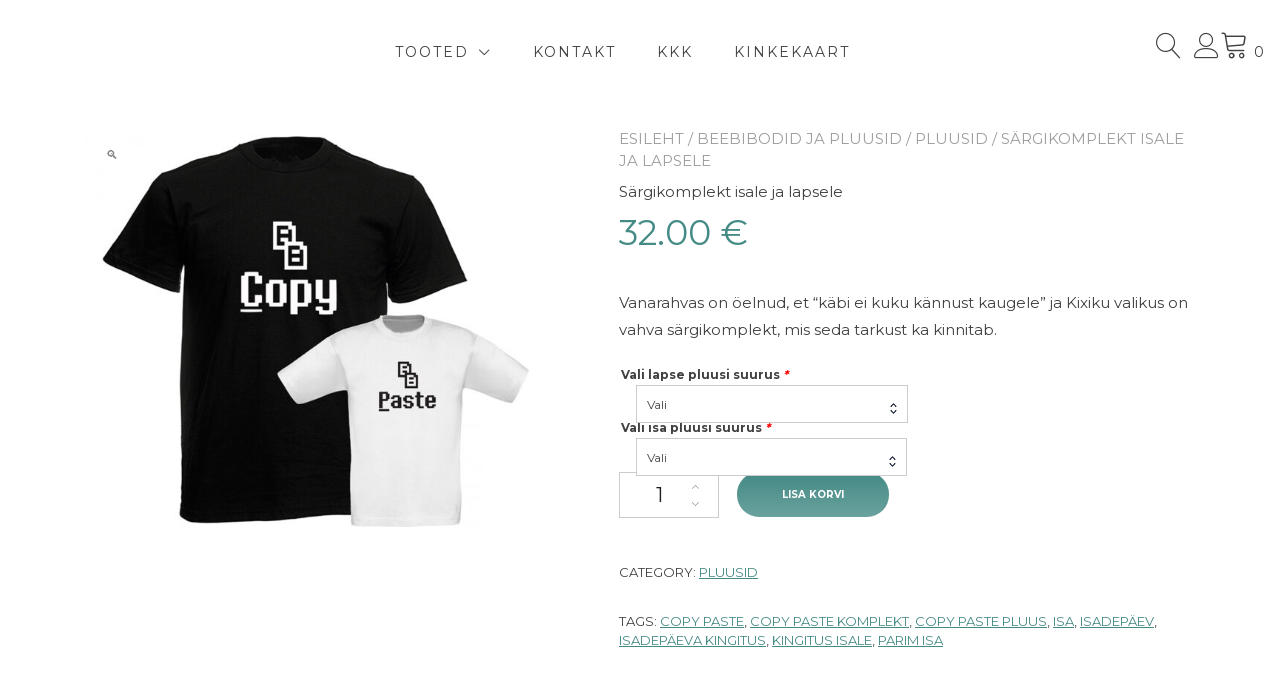

--- FILE ---
content_type: text/html; charset=UTF-8
request_url: https://kixik.ee/product/sargikomplekt-isale-ja-lapsele/
body_size: 17306
content:
<!doctype html>
<html lang="et">
<head>
	<meta charset="UTF-8">
	<meta name="viewport" content="width=device-width, initial-scale=1">
	<link rel="profile" href="https://gmpg.org/xfn/11">

	<meta name='robots' content='index, follow, max-image-preview:large, max-snippet:-1, max-video-preview:-1' />
	<style>img:is([sizes="auto" i], [sizes^="auto," i]) { contain-intrinsic-size: 3000px 1500px }</style>
	
	<!-- This site is optimized with the Yoast SEO plugin v26.8 - https://yoast.com/product/yoast-seo-wordpress/ -->
	<title>Särgikomplekt isale ja lapsele - KIXIK</title>
	<meta name="description" content="Vanarahvas on öelnud, et “käbi ei kuku kännust kaugele” ja Kixiku valikus on vahva särgikomplekt, mis seda tarkust ka kinnitab." />
	<link rel="canonical" href="https://kixik.ee/product/sargikomplekt-isale-ja-lapsele/" />
	<meta property="og:locale" content="et_EE" />
	<meta property="og:type" content="article" />
	<meta property="og:title" content="Särgikomplekt isale ja lapsele - KIXIK" />
	<meta property="og:description" content="Vanarahvas on öelnud, et “käbi ei kuku kännust kaugele” ja Kixiku valikus on vahva särgikomplekt, mis seda tarkust ka kinnitab." />
	<meta property="og:url" content="https://kixik.ee/product/sargikomplekt-isale-ja-lapsele/" />
	<meta property="og:site_name" content="KIXIK" />
	<meta property="article:modified_time" content="2022-10-24T11:41:47+00:00" />
	<meta property="og:image" content="https://kixik.ee/wp-content/uploads/2021/02/sargikomplekt_isale_ja_lapsele_155133514.jpg" />
	<meta property="og:image:width" content="900" />
	<meta property="og:image:height" content="809" />
	<meta property="og:image:type" content="image/jpeg" />
	<meta name="twitter:card" content="summary_large_image" />
	<meta name="twitter:label1" content="Est. reading time" />
	<meta name="twitter:data1" content="1 minut" />
	<script type="application/ld+json" class="yoast-schema-graph">{"@context":"https://schema.org","@graph":[{"@type":"WebPage","@id":"https://kixik.ee/product/sargikomplekt-isale-ja-lapsele/","url":"https://kixik.ee/product/sargikomplekt-isale-ja-lapsele/","name":"Särgikomplekt isale ja lapsele - KIXIK","isPartOf":{"@id":"https://kixik.ee/#website"},"primaryImageOfPage":{"@id":"https://kixik.ee/product/sargikomplekt-isale-ja-lapsele/#primaryimage"},"image":{"@id":"https://kixik.ee/product/sargikomplekt-isale-ja-lapsele/#primaryimage"},"thumbnailUrl":"https://kixik.ee/wp-content/uploads/2021/02/sargikomplekt_isale_ja_lapsele_155133514.jpg","datePublished":"2021-02-17T19:26:34+00:00","dateModified":"2022-10-24T11:41:47+00:00","description":"Vanarahvas on öelnud, et “käbi ei kuku kännust kaugele” ja Kixiku valikus on vahva särgikomplekt, mis seda tarkust ka kinnitab.","breadcrumb":{"@id":"https://kixik.ee/product/sargikomplekt-isale-ja-lapsele/#breadcrumb"},"inLanguage":"et","potentialAction":[{"@type":"ReadAction","target":["https://kixik.ee/product/sargikomplekt-isale-ja-lapsele/"]}]},{"@type":"ImageObject","inLanguage":"et","@id":"https://kixik.ee/product/sargikomplekt-isale-ja-lapsele/#primaryimage","url":"https://kixik.ee/wp-content/uploads/2021/02/sargikomplekt_isale_ja_lapsele_155133514.jpg","contentUrl":"https://kixik.ee/wp-content/uploads/2021/02/sargikomplekt_isale_ja_lapsele_155133514.jpg","width":900,"height":809},{"@type":"BreadcrumbList","@id":"https://kixik.ee/product/sargikomplekt-isale-ja-lapsele/#breadcrumb","itemListElement":[{"@type":"ListItem","position":1,"name":"Home","item":"https://kixik.ee/"},{"@type":"ListItem","position":2,"name":"E-POOD","item":"https://kixik.ee/shop/"},{"@type":"ListItem","position":3,"name":"Särgikomplekt isale ja lapsele"}]},{"@type":"WebSite","@id":"https://kixik.ee/#website","url":"https://kixik.ee/","name":"KIXIK","description":"Personaliseeritud kingitused igaks tähtpäevaks","potentialAction":[{"@type":"SearchAction","target":{"@type":"EntryPoint","urlTemplate":"https://kixik.ee/?s={search_term_string}"},"query-input":{"@type":"PropertyValueSpecification","valueRequired":true,"valueName":"search_term_string"}}],"inLanguage":"et"}]}</script>
	<!-- / Yoast SEO plugin. -->


<link rel='dns-prefetch' href='//fonts.googleapis.com' />
<link rel="alternate" type="application/rss+xml" title="KIXIK &raquo; RSS" href="https://kixik.ee/feed/" />
<link rel="alternate" type="application/rss+xml" title="KIXIK &raquo; Kommentaaride RSS" href="https://kixik.ee/comments/feed/" />
<script type="text/javascript">
/* <![CDATA[ */
window._wpemojiSettings = {"baseUrl":"https:\/\/s.w.org\/images\/core\/emoji\/16.0.1\/72x72\/","ext":".png","svgUrl":"https:\/\/s.w.org\/images\/core\/emoji\/16.0.1\/svg\/","svgExt":".svg","source":{"concatemoji":"https:\/\/kixik.ee\/wp-includes\/js\/wp-emoji-release.min.js?ver=6.8.3"}};
/*! This file is auto-generated */
!function(s,n){var o,i,e;function c(e){try{var t={supportTests:e,timestamp:(new Date).valueOf()};sessionStorage.setItem(o,JSON.stringify(t))}catch(e){}}function p(e,t,n){e.clearRect(0,0,e.canvas.width,e.canvas.height),e.fillText(t,0,0);var t=new Uint32Array(e.getImageData(0,0,e.canvas.width,e.canvas.height).data),a=(e.clearRect(0,0,e.canvas.width,e.canvas.height),e.fillText(n,0,0),new Uint32Array(e.getImageData(0,0,e.canvas.width,e.canvas.height).data));return t.every(function(e,t){return e===a[t]})}function u(e,t){e.clearRect(0,0,e.canvas.width,e.canvas.height),e.fillText(t,0,0);for(var n=e.getImageData(16,16,1,1),a=0;a<n.data.length;a++)if(0!==n.data[a])return!1;return!0}function f(e,t,n,a){switch(t){case"flag":return n(e,"\ud83c\udff3\ufe0f\u200d\u26a7\ufe0f","\ud83c\udff3\ufe0f\u200b\u26a7\ufe0f")?!1:!n(e,"\ud83c\udde8\ud83c\uddf6","\ud83c\udde8\u200b\ud83c\uddf6")&&!n(e,"\ud83c\udff4\udb40\udc67\udb40\udc62\udb40\udc65\udb40\udc6e\udb40\udc67\udb40\udc7f","\ud83c\udff4\u200b\udb40\udc67\u200b\udb40\udc62\u200b\udb40\udc65\u200b\udb40\udc6e\u200b\udb40\udc67\u200b\udb40\udc7f");case"emoji":return!a(e,"\ud83e\udedf")}return!1}function g(e,t,n,a){var r="undefined"!=typeof WorkerGlobalScope&&self instanceof WorkerGlobalScope?new OffscreenCanvas(300,150):s.createElement("canvas"),o=r.getContext("2d",{willReadFrequently:!0}),i=(o.textBaseline="top",o.font="600 32px Arial",{});return e.forEach(function(e){i[e]=t(o,e,n,a)}),i}function t(e){var t=s.createElement("script");t.src=e,t.defer=!0,s.head.appendChild(t)}"undefined"!=typeof Promise&&(o="wpEmojiSettingsSupports",i=["flag","emoji"],n.supports={everything:!0,everythingExceptFlag:!0},e=new Promise(function(e){s.addEventListener("DOMContentLoaded",e,{once:!0})}),new Promise(function(t){var n=function(){try{var e=JSON.parse(sessionStorage.getItem(o));if("object"==typeof e&&"number"==typeof e.timestamp&&(new Date).valueOf()<e.timestamp+604800&&"object"==typeof e.supportTests)return e.supportTests}catch(e){}return null}();if(!n){if("undefined"!=typeof Worker&&"undefined"!=typeof OffscreenCanvas&&"undefined"!=typeof URL&&URL.createObjectURL&&"undefined"!=typeof Blob)try{var e="postMessage("+g.toString()+"("+[JSON.stringify(i),f.toString(),p.toString(),u.toString()].join(",")+"));",a=new Blob([e],{type:"text/javascript"}),r=new Worker(URL.createObjectURL(a),{name:"wpTestEmojiSupports"});return void(r.onmessage=function(e){c(n=e.data),r.terminate(),t(n)})}catch(e){}c(n=g(i,f,p,u))}t(n)}).then(function(e){for(var t in e)n.supports[t]=e[t],n.supports.everything=n.supports.everything&&n.supports[t],"flag"!==t&&(n.supports.everythingExceptFlag=n.supports.everythingExceptFlag&&n.supports[t]);n.supports.everythingExceptFlag=n.supports.everythingExceptFlag&&!n.supports.flag,n.DOMReady=!1,n.readyCallback=function(){n.DOMReady=!0}}).then(function(){return e}).then(function(){var e;n.supports.everything||(n.readyCallback(),(e=n.source||{}).concatemoji?t(e.concatemoji):e.wpemoji&&e.twemoji&&(t(e.twemoji),t(e.wpemoji)))}))}((window,document),window._wpemojiSettings);
/* ]]> */
</script>
<link rel='stylesheet' id='stripe-main-styles-css' href='https://kixik.ee/wp-content/mu-plugins/vendor/godaddy/mwc-core/assets/css/stripe-settings.css' type='text/css' media='all' />
<style id='wp-emoji-styles-inline-css' type='text/css'>

	img.wp-smiley, img.emoji {
		display: inline !important;
		border: none !important;
		box-shadow: none !important;
		height: 1em !important;
		width: 1em !important;
		margin: 0 0.07em !important;
		vertical-align: -0.1em !important;
		background: none !important;
		padding: 0 !important;
	}
</style>
<link rel='stylesheet' id='wp-block-library-css' href='https://kixik.ee/wp-includes/css/dist/block-library/style.min.css?ver=6.8.3' type='text/css' media='all' />
<style id='wp-block-library-inline-css' type='text/css'>
:root {
			--proteo-main_color_shade: #448a85;
			--proteo-general_link_color: #448a85;
			--proteo-general_link_hover_color: #30615e;
			--proteo-general_link_decoration: underline;
			--proteo-header_bg_color: #ffffff;
			--proteo-sticky_header_bg_color: #ffffff;
			--proteo-header_menu_font_size: 14px;
			--proteo-header_menu_text_transform: uppercase;
			--proteo-header_menu_letter_spacing: 2px;
			--proteo-header_menu_color: #404040;
			--proteo-header_menu_hover_color: #448a85;
			--proteo-sticky_header_menu_color: #404040;
			--proteo-sticky_header_menu_hover_color: #448a85;
			--proteo-mobile_menu_bg_color: #ffffff;
			--proteo-mobile_menu_color: #404040;
			--proteo-mobile_menu_hover_color: #448a85;
			--proteo-site_custom_logo_max_width: 375px;
			--proteo-site_title_font_size: 48px;
			--proteo-site_title_color: #404040;
			--proteo-tagline_font_size: 14px;
			--proteo-tagline_color: #404040;
			--proteo-topbar_bg_color: #ebebeb;
			--proteo-topbar_font_size: 16px;
			--proteo-topbar_font_color: #404040;
			--proteo-topbar_align: center;
			--proteo-topbar_link_color: #448a85;
			--proteo-topbar_link_hover_color: #30615e;
			--proteo-topbar_bottom_border: none;
			--proteo-topbar_bottom_border_color: #000000;
			--proteo-topbar_bottom_border_width: 1px;
			--proteo-footer_bg_color: #f7f7f7;
			--proteo-footer_bg_image: none;
			--proteo-footer_bg_image_size: cover;
			--proteo-footer_bg_image_repeat: repeat;
			--proteo-footer_bg_image_position: center center;
			--proteo-footer_font_size: 16px;
			--proteo-footer_font_color: #404040;
			--proteo-footer_align: left;
			--proteo-footer_link_color: #448a85;
			--proteo-footer_link_hover_color: #30615e;
			--proteo-footer_widgets_title_color: #404040;
			--proteo-footer_widgets_title_font_size: 18px;
			--proteo-footer_credits_bg_color: #f0f0f0;
			--proteo-footer_credits_font_size: 16px;
			--proteo-footer_credits_font_color: #404040;
			--proteo-footer_credits_align: center;
			--proteo-footer_credits_link_color: #448a85;
			--proteo-footer_credits_link_hover_color: #30615e;
			--proteo-footer_sidebar_1_width: 100%;
			--proteo-footer_sidebar_2_width: 100%;
			--proteo-base_font_size: 12px;
			--proteo-base_font_color: #404040;
			--proteo-h1_font_size: 32px;
			--proteo-h1_font_color: #404040;
			--proteo-h2_font_size: 20px;
			--proteo-h2_font_color: #404040;
			--proteo-h3_font_size: 19px;
			--proteo-h3_font_color: #404040;
			--proteo-h4_font_size: 16px;
			--proteo-h4_font_color: #404040;
			--proteo-h5_font_size: 13px;
			--proteo-h5_font_color: #404040;
			--proteo-h6_font_size: 11px;
			--proteo-h6_font_color: #404040;
			--proteo-widgets_title_font_size: 18px;
			--proteo-widgets_title_font_color: #404040;
			--proteo-widgets_content_font_size: 13.5px;
			--proteo-widgets_content_font_color: #404040;
			--proteo-mobile_site_title_font_size:38px;
			--proteo-mobile_tagline_font_size:11px;
			--proteo-mobile_base_font_size:13px;
			--proteo-mobile_topbar_font_size:13px;
			--proteo-mobile_menu_font_size:16px;
			--proteo-mobile_h1_font_size:56px;
			--proteo-mobile_h2_font_size:32px;
			--proteo-mobile_h3_font_size:15px;
			--proteo-mobile_h4_font_size:13px;
			--proteo-mobile_h5_font_size:10px;
			--proteo-mobile_h6_font_size:9px;
			--proteo-mobile_single_product_page_title_font_size:36px;
			--proteo-mobile_footer_font_size:13px;
			--proteo-mobile_footer_credits_font_size:13px;
			--proteo-page_title_align: center;
			--proteo-button_1_bg_color: #448a85;
			--proteo-button_1_border_color: #448a85;
			--proteo-button_1_font_color: #ffffff;
			--proteo-button_1_bg_hover_color: #6aa29e;
			--proteo-button_1_border_hover_color: #6aa29e;
			--proteo-button_1_font_hover_color: #ffffff;
			--proteo-button_2_bg_color_1: rgba(68,138,133,1);
			--proteo-button_2_bg_color_2: rgba(106,162,158,1);
			--proteo-button_2_font_color: #ffffff;
			--proteo-button_2_bg_hover_color: #30615e;
			--proteo-button_2_font_hover_color: #ffffff;
			--proteo-buttons_border_radius: 50px;
			--proteo-post_thumbnail_background_color: #448a85;
			--proteo-post_thumbnail_background_color_opacity: 0.7;
			--proteo-post_thumbnail_text_color: #ffffff;
			--proteo-post_loop_title_font_size: 20px;
			--proteo-post_loop_widget_title_font_size: 16px;
			--proteo-post_loop_title_color: #404040;
			--proteo-post_loop_title_text_transform: none;
			--proteo-blog_page_posts_horizontal_spacing: 30px;
			--proteo-blog_page_posts_vertical_spacing: 50px;
			--proteo-blog_page_posts_border_width: 1px 1px 1px 1px;
			--proteo-blog_page_posts_border_radius: 0px 0px 0px 0px;
			--proteo-blog_page_posts_border_color: #ebebeb;
			--proteo-forms_input_min_height: 35px;
			--proteo-forms_input_borde_radius: 0px;
			--proteo-forms_input_border_width: 1px;
			--proteo-forms_input_border_color: #cccccc;
			--proteo-forms_input_font_size: 12px;
			--proteo-site_background_color: #ffffff;
			--proteo-yith_proteo_editor_custom_color_1: #01af8d;
			--proteo-yith_proteo_editor_custom_color_2: #ffffff;
			--proteo-yith_proteo_editor_custom_color_3: #107774;
			--proteo-yith_proteo_editor_custom_color_4: #404040;
			--proteo-yith_proteo_editor_custom_color_5: #dd9933;
			--proteo-yith_proteo_editor_custom_color_6: #000000;
			--proteo-yith_proteo_editor_custom_color_7: #1e73be;
			--proteo-yith_proteo_editor_custom_color_8: #dd3333;
			--proteo-store_notice_bg_color: #607d8b;
			--proteo-store_notice_text_color: #ffffff;
			--proteo-store_notice_font_size: 13px;
			--proteo-sale_badge_bg_color: #448a85;
			--proteo-sale_badge_text_color: #ffffff;
			--proteo-sale_badge_font_size: 13px;
			--proteo-woo_messages_font_size: 14px;
			--proteo-woo_messages_default_accent_color: #17b4a9;
			--proteo-woo_messages_info_accent_color: #e0e0e0;
			--proteo-woo_messages_error_accent_color: #ffab91;
			--proteo-single_product_background_color: #ffffff;
			--proteo-single_product_description_font_size: 15px;
			--proteo-single_product_description_font_color: #404040;
			--proteo-single_product_price_font_size: 35px;
			--proteo-single_product_price_color: #448a85;
			--proteo-single_product_quantity_input_font_size: 20px;
			--proteo-single_product_add_to_cart_button_font_size: 10px;
			--proteo-single_product_tabs_title_font_size: 30px;
			--proteo-single_product_tabs_title_color: #1f1f1f;
			--proteo-single_product_tabs_content_font_size: 16px;
			--proteo-single_product_title_font_size: 15px;
			--proteo-single_product_title_font_color: #404040;
			--proteo-catalog_product_title_font_size: 14px;
			--proteo-catalog_product_title_color: #404040;
			--proteo-catalog_product_price_font_size: 14px;
			--proteo-catalog_product_price_color: #1f1f1f;
			--proteo-catalog_product_add_to_cart_font_size: 14px;
			--proteo-catalog_product_border_radius: 0px 0px 0px 0px;
			--proteo-catalog_product_border_color: #ebebeb;
			--proteo-catalog_product_border_width: 1px 1px 1px 1px;
			--proteo-catalog_product_horizontal_spacing: 15px;
			--proteo-catalog_product_vertical_spacing: 35px;
			--proteo-site_title_spacing: 0px 30px 0px 0px;
			--proteo-tagline_spacing: 10px 30px 0px 0px;
			--proteo-topbar_spacing: 15px 0px 15px 0px;
			--proteo-header_manu_menu_spacing: 0px 0px 0px 0px;
			--proteo-header_spacing: 15px 15px 15px 15px;
			--proteo-sticky_header_spacing: 8px 15px 8px 15px;
			--proteo-site_content_spacing: 50px 0px 50px 0px;
			--proteo-page_title_spacing: 0px 0px 35px 0px;
			--proteo-responsive_breakpoint_mobile: 600px;
			--proteo-responsive_breakpoint_table: 768px;
			--proteo-responsive_breakpoint_small_desktop: 992px;
			--proteo-responsive_breakpoint_desktop: 1200px;
			--proteo-responsive_breakpoint_large_desktop: 1400px;
			--proteo-header_bottom_border_color: #000000;
			--proteo-header_bottom_border_thickness: 2px;
			--proteo-header_bottom_border_width: 100%;
			--proteo-header_bottom_border_alignment: initial;
			--proteo-header_bottom_shadow_color: #0000004D;
			--proteo-header_bottom_shadow_h_offset: -2px;
			--proteo-header_bottom_shadow_v_offset: 2px;
			--proteo-header_bottom_shadow_blur: 80px;
			--proteo-header_bottom_shadow_spread: 30px;

		}
</style>
<style id='wp-block-library-theme-inline-css' type='text/css'>
.wp-block-audio :where(figcaption){color:#555;font-size:13px;text-align:center}.is-dark-theme .wp-block-audio :where(figcaption){color:#ffffffa6}.wp-block-audio{margin:0 0 1em}.wp-block-code{border:1px solid #ccc;border-radius:4px;font-family:Menlo,Consolas,monaco,monospace;padding:.8em 1em}.wp-block-embed :where(figcaption){color:#555;font-size:13px;text-align:center}.is-dark-theme .wp-block-embed :where(figcaption){color:#ffffffa6}.wp-block-embed{margin:0 0 1em}.blocks-gallery-caption{color:#555;font-size:13px;text-align:center}.is-dark-theme .blocks-gallery-caption{color:#ffffffa6}:root :where(.wp-block-image figcaption){color:#555;font-size:13px;text-align:center}.is-dark-theme :root :where(.wp-block-image figcaption){color:#ffffffa6}.wp-block-image{margin:0 0 1em}.wp-block-pullquote{border-bottom:4px solid;border-top:4px solid;color:currentColor;margin-bottom:1.75em}.wp-block-pullquote cite,.wp-block-pullquote footer,.wp-block-pullquote__citation{color:currentColor;font-size:.8125em;font-style:normal;text-transform:uppercase}.wp-block-quote{border-left:.25em solid;margin:0 0 1.75em;padding-left:1em}.wp-block-quote cite,.wp-block-quote footer{color:currentColor;font-size:.8125em;font-style:normal;position:relative}.wp-block-quote:where(.has-text-align-right){border-left:none;border-right:.25em solid;padding-left:0;padding-right:1em}.wp-block-quote:where(.has-text-align-center){border:none;padding-left:0}.wp-block-quote.is-large,.wp-block-quote.is-style-large,.wp-block-quote:where(.is-style-plain){border:none}.wp-block-search .wp-block-search__label{font-weight:700}.wp-block-search__button{border:1px solid #ccc;padding:.375em .625em}:where(.wp-block-group.has-background){padding:1.25em 2.375em}.wp-block-separator.has-css-opacity{opacity:.4}.wp-block-separator{border:none;border-bottom:2px solid;margin-left:auto;margin-right:auto}.wp-block-separator.has-alpha-channel-opacity{opacity:1}.wp-block-separator:not(.is-style-wide):not(.is-style-dots){width:100px}.wp-block-separator.has-background:not(.is-style-dots){border-bottom:none;height:1px}.wp-block-separator.has-background:not(.is-style-wide):not(.is-style-dots){height:2px}.wp-block-table{margin:0 0 1em}.wp-block-table td,.wp-block-table th{word-break:normal}.wp-block-table :where(figcaption){color:#555;font-size:13px;text-align:center}.is-dark-theme .wp-block-table :where(figcaption){color:#ffffffa6}.wp-block-video :where(figcaption){color:#555;font-size:13px;text-align:center}.is-dark-theme .wp-block-video :where(figcaption){color:#ffffffa6}.wp-block-video{margin:0 0 1em}:root :where(.wp-block-template-part.has-background){margin-bottom:0;margin-top:0;padding:1.25em 2.375em}
</style>
<style id='classic-theme-styles-inline-css' type='text/css'>
/*! This file is auto-generated */
.wp-block-button__link{color:#fff;background-color:#32373c;border-radius:9999px;box-shadow:none;text-decoration:none;padding:calc(.667em + 2px) calc(1.333em + 2px);font-size:1.125em}.wp-block-file__button{background:#32373c;color:#fff;text-decoration:none}
</style>
<style id='global-styles-inline-css' type='text/css'>
:root{--wp--preset--aspect-ratio--square: 1;--wp--preset--aspect-ratio--4-3: 4/3;--wp--preset--aspect-ratio--3-4: 3/4;--wp--preset--aspect-ratio--3-2: 3/2;--wp--preset--aspect-ratio--2-3: 2/3;--wp--preset--aspect-ratio--16-9: 16/9;--wp--preset--aspect-ratio--9-16: 9/16;--wp--preset--color--black: #000000;--wp--preset--color--cyan-bluish-gray: #abb8c3;--wp--preset--color--white: #ffffff;--wp--preset--color--pale-pink: #f78da7;--wp--preset--color--vivid-red: #cf2e2e;--wp--preset--color--luminous-vivid-orange: #ff6900;--wp--preset--color--luminous-vivid-amber: #fcb900;--wp--preset--color--light-green-cyan: #7bdcb5;--wp--preset--color--vivid-green-cyan: #00d084;--wp--preset--color--pale-cyan-blue: #8ed1fc;--wp--preset--color--vivid-cyan-blue: #0693e3;--wp--preset--color--vivid-purple: #9b51e0;--wp--preset--color--yith-proteo-editor-custom-color-1: #01af8d;--wp--preset--color--yith-proteo-editor-custom-color-2: #ffffff;--wp--preset--color--yith-proteo-editor-custom-color-3: #107774;--wp--preset--color--yith-proteo-editor-custom-color-4: #404040;--wp--preset--color--yith-proteo-editor-custom-color-5: #dd9933;--wp--preset--color--yith-proteo-editor-custom-color-6: #000000;--wp--preset--color--yith-proteo-editor-custom-color-7: #1e73be;--wp--preset--color--yith-proteo-editor-custom-color-8: #dd3333;--wp--preset--gradient--vivid-cyan-blue-to-vivid-purple: linear-gradient(135deg,rgba(6,147,227,1) 0%,rgb(155,81,224) 100%);--wp--preset--gradient--light-green-cyan-to-vivid-green-cyan: linear-gradient(135deg,rgb(122,220,180) 0%,rgb(0,208,130) 100%);--wp--preset--gradient--luminous-vivid-amber-to-luminous-vivid-orange: linear-gradient(135deg,rgba(252,185,0,1) 0%,rgba(255,105,0,1) 100%);--wp--preset--gradient--luminous-vivid-orange-to-vivid-red: linear-gradient(135deg,rgba(255,105,0,1) 0%,rgb(207,46,46) 100%);--wp--preset--gradient--very-light-gray-to-cyan-bluish-gray: linear-gradient(135deg,rgb(238,238,238) 0%,rgb(169,184,195) 100%);--wp--preset--gradient--cool-to-warm-spectrum: linear-gradient(135deg,rgb(74,234,220) 0%,rgb(151,120,209) 20%,rgb(207,42,186) 40%,rgb(238,44,130) 60%,rgb(251,105,98) 80%,rgb(254,248,76) 100%);--wp--preset--gradient--blush-light-purple: linear-gradient(135deg,rgb(255,206,236) 0%,rgb(152,150,240) 100%);--wp--preset--gradient--blush-bordeaux: linear-gradient(135deg,rgb(254,205,165) 0%,rgb(254,45,45) 50%,rgb(107,0,62) 100%);--wp--preset--gradient--luminous-dusk: linear-gradient(135deg,rgb(255,203,112) 0%,rgb(199,81,192) 50%,rgb(65,88,208) 100%);--wp--preset--gradient--pale-ocean: linear-gradient(135deg,rgb(255,245,203) 0%,rgb(182,227,212) 50%,rgb(51,167,181) 100%);--wp--preset--gradient--electric-grass: linear-gradient(135deg,rgb(202,248,128) 0%,rgb(113,206,126) 100%);--wp--preset--gradient--midnight: linear-gradient(135deg,rgb(2,3,129) 0%,rgb(40,116,252) 100%);--wp--preset--font-size--small: 13px;--wp--preset--font-size--medium: 20px;--wp--preset--font-size--large: 36px;--wp--preset--font-size--x-large: 42px;--wp--preset--spacing--20: 0.44rem;--wp--preset--spacing--30: 0.67rem;--wp--preset--spacing--40: 1rem;--wp--preset--spacing--50: 1.5rem;--wp--preset--spacing--60: 2.25rem;--wp--preset--spacing--70: 3.38rem;--wp--preset--spacing--80: 5.06rem;--wp--preset--shadow--natural: 6px 6px 9px rgba(0, 0, 0, 0.2);--wp--preset--shadow--deep: 12px 12px 50px rgba(0, 0, 0, 0.4);--wp--preset--shadow--sharp: 6px 6px 0px rgba(0, 0, 0, 0.2);--wp--preset--shadow--outlined: 6px 6px 0px -3px rgba(255, 255, 255, 1), 6px 6px rgba(0, 0, 0, 1);--wp--preset--shadow--crisp: 6px 6px 0px rgba(0, 0, 0, 1);}:where(.is-layout-flex){gap: 0.5em;}:where(.is-layout-grid){gap: 0.5em;}body .is-layout-flex{display: flex;}.is-layout-flex{flex-wrap: wrap;align-items: center;}.is-layout-flex > :is(*, div){margin: 0;}body .is-layout-grid{display: grid;}.is-layout-grid > :is(*, div){margin: 0;}:where(.wp-block-columns.is-layout-flex){gap: 2em;}:where(.wp-block-columns.is-layout-grid){gap: 2em;}:where(.wp-block-post-template.is-layout-flex){gap: 1.25em;}:where(.wp-block-post-template.is-layout-grid){gap: 1.25em;}.has-black-color{color: var(--wp--preset--color--black) !important;}.has-cyan-bluish-gray-color{color: var(--wp--preset--color--cyan-bluish-gray) !important;}.has-white-color{color: var(--wp--preset--color--white) !important;}.has-pale-pink-color{color: var(--wp--preset--color--pale-pink) !important;}.has-vivid-red-color{color: var(--wp--preset--color--vivid-red) !important;}.has-luminous-vivid-orange-color{color: var(--wp--preset--color--luminous-vivid-orange) !important;}.has-luminous-vivid-amber-color{color: var(--wp--preset--color--luminous-vivid-amber) !important;}.has-light-green-cyan-color{color: var(--wp--preset--color--light-green-cyan) !important;}.has-vivid-green-cyan-color{color: var(--wp--preset--color--vivid-green-cyan) !important;}.has-pale-cyan-blue-color{color: var(--wp--preset--color--pale-cyan-blue) !important;}.has-vivid-cyan-blue-color{color: var(--wp--preset--color--vivid-cyan-blue) !important;}.has-vivid-purple-color{color: var(--wp--preset--color--vivid-purple) !important;}.has-black-background-color{background-color: var(--wp--preset--color--black) !important;}.has-cyan-bluish-gray-background-color{background-color: var(--wp--preset--color--cyan-bluish-gray) !important;}.has-white-background-color{background-color: var(--wp--preset--color--white) !important;}.has-pale-pink-background-color{background-color: var(--wp--preset--color--pale-pink) !important;}.has-vivid-red-background-color{background-color: var(--wp--preset--color--vivid-red) !important;}.has-luminous-vivid-orange-background-color{background-color: var(--wp--preset--color--luminous-vivid-orange) !important;}.has-luminous-vivid-amber-background-color{background-color: var(--wp--preset--color--luminous-vivid-amber) !important;}.has-light-green-cyan-background-color{background-color: var(--wp--preset--color--light-green-cyan) !important;}.has-vivid-green-cyan-background-color{background-color: var(--wp--preset--color--vivid-green-cyan) !important;}.has-pale-cyan-blue-background-color{background-color: var(--wp--preset--color--pale-cyan-blue) !important;}.has-vivid-cyan-blue-background-color{background-color: var(--wp--preset--color--vivid-cyan-blue) !important;}.has-vivid-purple-background-color{background-color: var(--wp--preset--color--vivid-purple) !important;}.has-black-border-color{border-color: var(--wp--preset--color--black) !important;}.has-cyan-bluish-gray-border-color{border-color: var(--wp--preset--color--cyan-bluish-gray) !important;}.has-white-border-color{border-color: var(--wp--preset--color--white) !important;}.has-pale-pink-border-color{border-color: var(--wp--preset--color--pale-pink) !important;}.has-vivid-red-border-color{border-color: var(--wp--preset--color--vivid-red) !important;}.has-luminous-vivid-orange-border-color{border-color: var(--wp--preset--color--luminous-vivid-orange) !important;}.has-luminous-vivid-amber-border-color{border-color: var(--wp--preset--color--luminous-vivid-amber) !important;}.has-light-green-cyan-border-color{border-color: var(--wp--preset--color--light-green-cyan) !important;}.has-vivid-green-cyan-border-color{border-color: var(--wp--preset--color--vivid-green-cyan) !important;}.has-pale-cyan-blue-border-color{border-color: var(--wp--preset--color--pale-cyan-blue) !important;}.has-vivid-cyan-blue-border-color{border-color: var(--wp--preset--color--vivid-cyan-blue) !important;}.has-vivid-purple-border-color{border-color: var(--wp--preset--color--vivid-purple) !important;}.has-vivid-cyan-blue-to-vivid-purple-gradient-background{background: var(--wp--preset--gradient--vivid-cyan-blue-to-vivid-purple) !important;}.has-light-green-cyan-to-vivid-green-cyan-gradient-background{background: var(--wp--preset--gradient--light-green-cyan-to-vivid-green-cyan) !important;}.has-luminous-vivid-amber-to-luminous-vivid-orange-gradient-background{background: var(--wp--preset--gradient--luminous-vivid-amber-to-luminous-vivid-orange) !important;}.has-luminous-vivid-orange-to-vivid-red-gradient-background{background: var(--wp--preset--gradient--luminous-vivid-orange-to-vivid-red) !important;}.has-very-light-gray-to-cyan-bluish-gray-gradient-background{background: var(--wp--preset--gradient--very-light-gray-to-cyan-bluish-gray) !important;}.has-cool-to-warm-spectrum-gradient-background{background: var(--wp--preset--gradient--cool-to-warm-spectrum) !important;}.has-blush-light-purple-gradient-background{background: var(--wp--preset--gradient--blush-light-purple) !important;}.has-blush-bordeaux-gradient-background{background: var(--wp--preset--gradient--blush-bordeaux) !important;}.has-luminous-dusk-gradient-background{background: var(--wp--preset--gradient--luminous-dusk) !important;}.has-pale-ocean-gradient-background{background: var(--wp--preset--gradient--pale-ocean) !important;}.has-electric-grass-gradient-background{background: var(--wp--preset--gradient--electric-grass) !important;}.has-midnight-gradient-background{background: var(--wp--preset--gradient--midnight) !important;}.has-small-font-size{font-size: var(--wp--preset--font-size--small) !important;}.has-medium-font-size{font-size: var(--wp--preset--font-size--medium) !important;}.has-large-font-size{font-size: var(--wp--preset--font-size--large) !important;}.has-x-large-font-size{font-size: var(--wp--preset--font-size--x-large) !important;}
:where(.wp-block-post-template.is-layout-flex){gap: 1.25em;}:where(.wp-block-post-template.is-layout-grid){gap: 1.25em;}
:where(.wp-block-columns.is-layout-flex){gap: 2em;}:where(.wp-block-columns.is-layout-grid){gap: 2em;}
:root :where(.wp-block-pullquote){font-size: 1.5em;line-height: 1.6;}
</style>
<link rel='stylesheet' id='follow-up-emails-css' href='https://kixik.ee/wp-content/plugins/woocommerce-follow-up-emails/templates/followups.css?ver=4.9.51' type='text/css' media='all' />
<link rel='stylesheet' id='photoswipe-css' href='https://kixik.ee/wp-content/plugins/woocommerce/assets/css/photoswipe/photoswipe.min.css?ver=10.4.3' type='text/css' media='all' />
<link rel='stylesheet' id='photoswipe-default-skin-css' href='https://kixik.ee/wp-content/plugins/woocommerce/assets/css/photoswipe/default-skin/default-skin.min.css?ver=10.4.3' type='text/css' media='all' />
<style id='woocommerce-inline-inline-css' type='text/css'>
.woocommerce form .form-row .required { visibility: visible; }
</style>
<link rel='stylesheet' id='dashicons-css' href='https://kixik.ee/wp-includes/css/dashicons.min.css?ver=6.8.3' type='text/css' media='all' />
<link rel='stylesheet' id='woocommerce-addons-css-css' href='https://kixik.ee/wp-content/plugins/woocommerce-product-addons/assets/css/frontend/frontend.css?ver=6.4.7' type='text/css' media='all' />
<link rel='stylesheet' id='wp-components-css' href='https://kixik.ee/wp-includes/css/dist/components/style.min.css?ver=6.8.3' type='text/css' media='all' />
<link rel='stylesheet' id='godaddy-styles-css' href='https://kixik.ee/wp-content/mu-plugins/vendor/wpex/godaddy-launch/includes/Dependencies/GoDaddy/Styles/build/latest.css?ver=2.0.2' type='text/css' media='all' />
<link rel='stylesheet' id='montonio-style-css' href='https://kixik.ee/wp-content/plugins/montonio-for-woocommerce/assets/css/montonio-style.css?ver=9.3.2' type='text/css' media='all' />
<link rel='stylesheet' id='yith-proteo-linearicons-css' href='https://kixik.ee/wp-content/themes/yith-proteo/third-party/linearicons.min.css?ver=1.0.0' type='text/css' media='all' />
<link rel='stylesheet' id='yith-proteo-simple-line-icons-css' href='https://kixik.ee/wp-content/themes/yith-proteo/third-party/simple-line-icons.min.css?ver=2.4.1' type='text/css' media='all' />
<link rel='stylesheet' id='select2-css' href='https://kixik.ee/wp-content/plugins/woocommerce/assets/css/select2.css?ver=10.4.3' type='text/css' media='all' />
<link rel='stylesheet' id='yith-proteo-style-css' href='https://kixik.ee/wp-content/themes/yith-proteo/style.css?ver=1.9.8' type='text/css' media='all' />
<style id='yith-proteo-style-inline-css' type='text/css'>
@font-face {
			font-family: "star";
			src: url("https://kixik.ee/wp-content/plugins/woocommerce/assets/fonts/star.eot");
			src: url("https://kixik.ee/wp-content/plugins/woocommerce/assets/fonts/star.eot?#iefix") format("embedded-opentype"),
				url("https://kixik.ee/wp-content/plugins/woocommerce/assets/fonts/star.woff") format("woff"),
				url("https://kixik.ee/wp-content/plugins/woocommerce/assets/fonts/star.ttf") format("truetype"),
				url("https://kixik.ee/wp-content/plugins/woocommerce/assets/fonts/star.svg#star") format("svg");
			font-weight: normal;
			font-style: normal;
		}
</style>
<link rel='stylesheet' id='yith-proteo-animations-css' href='https://kixik.ee/wp-content/themes/yith-proteo/third-party/aos.min.css?ver=2.3.1' type='text/css' media='all' />
<link rel='stylesheet' id='yith-proteo-modals-css-css' href='https://kixik.ee/wp-content/themes/yith-proteo/third-party/jquery.modal.min.css?ver=0.9.1' type='text/css' media='all' />
<link rel='stylesheet' id='yith-proteo-responsive-css' href='https://kixik.ee/wp-content/themes/yith-proteo/responsive.css?ver=1.9.8' type='text/css' media='all' />
<style id='yith-proteo-custom-style-inline-css' type='text/css'>
:root {
			--proteo-main_color_shade: #448a85;
			--proteo-general_link_color: #448a85;
			--proteo-general_link_hover_color: #30615e;
			--proteo-general_link_decoration: underline;
			--proteo-header_bg_color: #ffffff;
			--proteo-sticky_header_bg_color: #ffffff;
			--proteo-header_menu_font_size: 14px;
			--proteo-header_menu_text_transform: uppercase;
			--proteo-header_menu_letter_spacing: 2px;
			--proteo-header_menu_color: #404040;
			--proteo-header_menu_hover_color: #448a85;
			--proteo-sticky_header_menu_color: #404040;
			--proteo-sticky_header_menu_hover_color: #448a85;
			--proteo-mobile_menu_bg_color: #ffffff;
			--proteo-mobile_menu_color: #404040;
			--proteo-mobile_menu_hover_color: #448a85;
			--proteo-site_custom_logo_max_width: 375px;
			--proteo-site_title_font_size: 48px;
			--proteo-site_title_color: #404040;
			--proteo-tagline_font_size: 14px;
			--proteo-tagline_color: #404040;
			--proteo-topbar_bg_color: #ebebeb;
			--proteo-topbar_font_size: 16px;
			--proteo-topbar_font_color: #404040;
			--proteo-topbar_align: center;
			--proteo-topbar_link_color: #448a85;
			--proteo-topbar_link_hover_color: #30615e;
			--proteo-topbar_bottom_border: none;
			--proteo-topbar_bottom_border_color: #000000;
			--proteo-topbar_bottom_border_width: 1px;
			--proteo-footer_bg_color: #f7f7f7;
			--proteo-footer_bg_image: none;
			--proteo-footer_bg_image_size: cover;
			--proteo-footer_bg_image_repeat: repeat;
			--proteo-footer_bg_image_position: center center;
			--proteo-footer_font_size: 16px;
			--proteo-footer_font_color: #404040;
			--proteo-footer_align: left;
			--proteo-footer_link_color: #448a85;
			--proteo-footer_link_hover_color: #30615e;
			--proteo-footer_widgets_title_color: #404040;
			--proteo-footer_widgets_title_font_size: 18px;
			--proteo-footer_credits_bg_color: #f0f0f0;
			--proteo-footer_credits_font_size: 16px;
			--proteo-footer_credits_font_color: #404040;
			--proteo-footer_credits_align: center;
			--proteo-footer_credits_link_color: #448a85;
			--proteo-footer_credits_link_hover_color: #30615e;
			--proteo-footer_sidebar_1_width: 100%;
			--proteo-footer_sidebar_2_width: 100%;
			--proteo-base_font_size: 12px;
			--proteo-base_font_color: #404040;
			--proteo-h1_font_size: 32px;
			--proteo-h1_font_color: #404040;
			--proteo-h2_font_size: 20px;
			--proteo-h2_font_color: #404040;
			--proteo-h3_font_size: 19px;
			--proteo-h3_font_color: #404040;
			--proteo-h4_font_size: 16px;
			--proteo-h4_font_color: #404040;
			--proteo-h5_font_size: 13px;
			--proteo-h5_font_color: #404040;
			--proteo-h6_font_size: 11px;
			--proteo-h6_font_color: #404040;
			--proteo-widgets_title_font_size: 18px;
			--proteo-widgets_title_font_color: #404040;
			--proteo-widgets_content_font_size: 13.5px;
			--proteo-widgets_content_font_color: #404040;
			--proteo-mobile_site_title_font_size:38px;
			--proteo-mobile_tagline_font_size:11px;
			--proteo-mobile_base_font_size:13px;
			--proteo-mobile_topbar_font_size:13px;
			--proteo-mobile_menu_font_size:16px;
			--proteo-mobile_h1_font_size:56px;
			--proteo-mobile_h2_font_size:32px;
			--proteo-mobile_h3_font_size:15px;
			--proteo-mobile_h4_font_size:13px;
			--proteo-mobile_h5_font_size:10px;
			--proteo-mobile_h6_font_size:9px;
			--proteo-mobile_single_product_page_title_font_size:36px;
			--proteo-mobile_footer_font_size:13px;
			--proteo-mobile_footer_credits_font_size:13px;
			--proteo-page_title_align: center;
			--proteo-button_1_bg_color: #448a85;
			--proteo-button_1_border_color: #448a85;
			--proteo-button_1_font_color: #ffffff;
			--proteo-button_1_bg_hover_color: #6aa29e;
			--proteo-button_1_border_hover_color: #6aa29e;
			--proteo-button_1_font_hover_color: #ffffff;
			--proteo-button_2_bg_color_1: rgba(68,138,133,1);
			--proteo-button_2_bg_color_2: rgba(106,162,158,1);
			--proteo-button_2_font_color: #ffffff;
			--proteo-button_2_bg_hover_color: #30615e;
			--proteo-button_2_font_hover_color: #ffffff;
			--proteo-buttons_border_radius: 50px;
			--proteo-post_thumbnail_background_color: #448a85;
			--proteo-post_thumbnail_background_color_opacity: 0.7;
			--proteo-post_thumbnail_text_color: #ffffff;
			--proteo-post_loop_title_font_size: 20px;
			--proteo-post_loop_widget_title_font_size: 16px;
			--proteo-post_loop_title_color: #404040;
			--proteo-post_loop_title_text_transform: none;
			--proteo-blog_page_posts_horizontal_spacing: 30px;
			--proteo-blog_page_posts_vertical_spacing: 50px;
			--proteo-blog_page_posts_border_width: 1px 1px 1px 1px;
			--proteo-blog_page_posts_border_radius: 0px 0px 0px 0px;
			--proteo-blog_page_posts_border_color: #ebebeb;
			--proteo-forms_input_min_height: 35px;
			--proteo-forms_input_borde_radius: 0px;
			--proteo-forms_input_border_width: 1px;
			--proteo-forms_input_border_color: #cccccc;
			--proteo-forms_input_font_size: 12px;
			--proteo-site_background_color: #ffffff;
			--proteo-yith_proteo_editor_custom_color_1: #01af8d;
			--proteo-yith_proteo_editor_custom_color_2: #ffffff;
			--proteo-yith_proteo_editor_custom_color_3: #107774;
			--proteo-yith_proteo_editor_custom_color_4: #404040;
			--proteo-yith_proteo_editor_custom_color_5: #dd9933;
			--proteo-yith_proteo_editor_custom_color_6: #000000;
			--proteo-yith_proteo_editor_custom_color_7: #1e73be;
			--proteo-yith_proteo_editor_custom_color_8: #dd3333;
			--proteo-store_notice_bg_color: #607d8b;
			--proteo-store_notice_text_color: #ffffff;
			--proteo-store_notice_font_size: 13px;
			--proteo-sale_badge_bg_color: #448a85;
			--proteo-sale_badge_text_color: #ffffff;
			--proteo-sale_badge_font_size: 13px;
			--proteo-woo_messages_font_size: 14px;
			--proteo-woo_messages_default_accent_color: #17b4a9;
			--proteo-woo_messages_info_accent_color: #e0e0e0;
			--proteo-woo_messages_error_accent_color: #ffab91;
			--proteo-single_product_background_color: #ffffff;
			--proteo-single_product_description_font_size: 15px;
			--proteo-single_product_description_font_color: #404040;
			--proteo-single_product_price_font_size: 35px;
			--proteo-single_product_price_color: #448a85;
			--proteo-single_product_quantity_input_font_size: 20px;
			--proteo-single_product_add_to_cart_button_font_size: 10px;
			--proteo-single_product_tabs_title_font_size: 30px;
			--proteo-single_product_tabs_title_color: #1f1f1f;
			--proteo-single_product_tabs_content_font_size: 16px;
			--proteo-single_product_title_font_size: 15px;
			--proteo-single_product_title_font_color: #404040;
			--proteo-catalog_product_title_font_size: 14px;
			--proteo-catalog_product_title_color: #404040;
			--proteo-catalog_product_price_font_size: 14px;
			--proteo-catalog_product_price_color: #1f1f1f;
			--proteo-catalog_product_add_to_cart_font_size: 14px;
			--proteo-catalog_product_border_radius: 0px 0px 0px 0px;
			--proteo-catalog_product_border_color: #ebebeb;
			--proteo-catalog_product_border_width: 1px 1px 1px 1px;
			--proteo-catalog_product_horizontal_spacing: 15px;
			--proteo-catalog_product_vertical_spacing: 35px;
			--proteo-site_title_spacing: 0px 30px 0px 0px;
			--proteo-tagline_spacing: 10px 30px 0px 0px;
			--proteo-topbar_spacing: 15px 0px 15px 0px;
			--proteo-header_manu_menu_spacing: 0px 0px 0px 0px;
			--proteo-header_spacing: 15px 15px 15px 15px;
			--proteo-sticky_header_spacing: 8px 15px 8px 15px;
			--proteo-site_content_spacing: 50px 0px 50px 0px;
			--proteo-page_title_spacing: 0px 0px 35px 0px;
			--proteo-responsive_breakpoint_mobile: 600px;
			--proteo-responsive_breakpoint_table: 768px;
			--proteo-responsive_breakpoint_small_desktop: 992px;
			--proteo-responsive_breakpoint_desktop: 1200px;
			--proteo-responsive_breakpoint_large_desktop: 1400px;
			--proteo-header_bottom_border_color: #000000;
			--proteo-header_bottom_border_thickness: 2px;
			--proteo-header_bottom_border_width: 100%;
			--proteo-header_bottom_border_alignment: initial;
			--proteo-header_bottom_shadow_color: #0000004D;
			--proteo-header_bottom_shadow_h_offset: -2px;
			--proteo-header_bottom_shadow_v_offset: 2px;
			--proteo-header_bottom_shadow_blur: 80px;
			--proteo-header_bottom_shadow_spread: 30px;

		}

			.site-branding .site-title {
				font-family: Jost, sans-serif;
				font-weight: 600;
				font-style: normal;
			}
			
			.site-branding .site-description {
				font-family: Jost, sans-serif;
				font-weight: normal;
				font-style: normal;
			}
			
			body, body.yith-woocompare-popup {
				font-family: Montserrat, sans-serif;
				font-weight: normal;
				font-style: normal;
			}
			
			h1, body.page header.entry-header h1, article:not(.has-post-thumbnail).page header.entry-header h1 {
				font-family: Montserrat, sans-serif;
				font-weight: 700;
				font-style: normal;
			}
			
			h2, .wp-block-latest-posts li > a {
				font-family: Montserrat, sans-serif;
				font-weight: 700;
				font-style: normal;
			}
			
			h3 {
				font-family: Montserrat, sans-serif;
				font-weight: 700;
				font-style: normal;
			}
			
			h4 {
				font-family: Montserrat, sans-serif;
				font-weight: 700;
				font-style: normal;
			}
			
			h5 {
				font-family: Montserrat, sans-serif;
				font-weight: 700;
				font-style: normal;
			}
			
			h6 {
				font-family: Montserrat, sans-serif;
				font-weight: 700;
				font-style: normal;
			}
			
			.main-navigation ul {
				font-family: Montserrat, sans-serif;
				font-weight: normal;
				font-style: normal;
			}
			
			h1.product_title {
				font-family: Montserrat, sans-serif;
				font-weight: normal;
				font-style: normal;
			}
			
			div h2.widget-title, div h3.widget-title {
				font-family: Montserrat, sans-serif;
				font-weight: 700;
				font-style: normal;
			}
			
			.widget {
				font-family: Montserrat, sans-serif;
				font-weight: normal;
				font-style: normal;
			}
			
			#main-footer .widget-title {
				font-family: Montserrat, sans-serif;
				font-weight: 700;
				font-style: normal;
			}
			
</style>
<link rel='stylesheet' id='yith-proteo-custom-google-fonts-css' href='//fonts.googleapis.com/css?family=Jost%3A600%2Cregular%7CMontserrat%3Aregular%2C700&#038;display=swap&#038;ver=1.0.0' type='text/css' media='all' />
<script type="text/template" id="tmpl-variation-template">
	<div class="woocommerce-variation-description">{{{ data.variation.variation_description }}}</div>
	<div class="woocommerce-variation-price">{{{ data.variation.price_html }}}</div>
	<div class="woocommerce-variation-availability">{{{ data.variation.availability_html }}}</div>
</script>
<script type="text/template" id="tmpl-unavailable-variation-template">
	<p role="alert">Vabandame, see toode ei ole saadaval. Palun proovi teistsugust kombinatsiooni.</p>
</script>
<script type="text/javascript" src="https://kixik.ee/wp-includes/js/jquery/jquery.min.js?ver=3.7.1" id="jquery-core-js"></script>
<script type="text/javascript" src="https://kixik.ee/wp-includes/js/jquery/jquery-migrate.min.js?ver=3.4.1" id="jquery-migrate-js"></script>
<script type="text/javascript" src="https://kixik.ee/wp-includes/js/underscore.min.js?ver=1.13.7" id="underscore-js"></script>
<script type="text/javascript" id="wp-util-js-extra">
/* <![CDATA[ */
var _wpUtilSettings = {"ajax":{"url":"\/wp-admin\/admin-ajax.php"}};
/* ]]> */
</script>
<script type="text/javascript" src="https://kixik.ee/wp-includes/js/wp-util.min.js?ver=6.8.3" id="wp-util-js"></script>
<script type="text/javascript" src="https://kixik.ee/wp-content/plugins/woocommerce/assets/js/jquery-blockui/jquery.blockUI.min.js?ver=2.7.0-wc.10.4.3" id="wc-jquery-blockui-js" data-wp-strategy="defer"></script>
<script type="text/javascript" id="fue-account-subscriptions-js-extra">
/* <![CDATA[ */
var FUE = {"ajaxurl":"https:\/\/kixik.ee\/wp-admin\/admin-ajax.php","ajax_loader":"https:\/\/kixik.ee\/wp-content\/plugins\/woocommerce-follow-up-emails\/templates\/images\/ajax-loader.gif"};
/* ]]> */
</script>
<script type="text/javascript" src="https://kixik.ee/wp-content/plugins/woocommerce-follow-up-emails/templates/js/fue-account-subscriptions.js?ver=4.9.51" id="fue-account-subscriptions-js"></script>
<script type="text/javascript" id="wc-add-to-cart-js-extra">
/* <![CDATA[ */
var wc_add_to_cart_params = {"ajax_url":"\/wp-admin\/admin-ajax.php","wc_ajax_url":"\/?wc-ajax=%%endpoint%%","i18n_view_cart":"Vaata ostukorvi","cart_url":"https:\/\/kixik.ee\/cart\/","is_cart":"","cart_redirect_after_add":"no"};
/* ]]> */
</script>
<script type="text/javascript" src="https://kixik.ee/wp-content/plugins/woocommerce/assets/js/frontend/add-to-cart.min.js?ver=10.4.3" id="wc-add-to-cart-js" defer="defer" data-wp-strategy="defer"></script>
<script type="text/javascript" src="https://kixik.ee/wp-content/plugins/woocommerce/assets/js/zoom/jquery.zoom.min.js?ver=1.7.21-wc.10.4.3" id="wc-zoom-js" defer="defer" data-wp-strategy="defer"></script>
<script type="text/javascript" src="https://kixik.ee/wp-content/plugins/woocommerce/assets/js/flexslider/jquery.flexslider.min.js?ver=2.7.2-wc.10.4.3" id="wc-flexslider-js" defer="defer" data-wp-strategy="defer"></script>
<script type="text/javascript" src="https://kixik.ee/wp-content/plugins/woocommerce/assets/js/photoswipe/photoswipe.min.js?ver=4.1.1-wc.10.4.3" id="wc-photoswipe-js" defer="defer" data-wp-strategy="defer"></script>
<script type="text/javascript" src="https://kixik.ee/wp-content/plugins/woocommerce/assets/js/photoswipe/photoswipe-ui-default.min.js?ver=4.1.1-wc.10.4.3" id="wc-photoswipe-ui-default-js" defer="defer" data-wp-strategy="defer"></script>
<script type="text/javascript" id="wc-single-product-js-extra">
/* <![CDATA[ */
var wc_single_product_params = {"i18n_required_rating_text":"Palun vali hinnang","i18n_rating_options":["1 of 5 stars","2 of 5 stars","3 of 5 stars","4 of 5 stars","5 of 5 stars"],"i18n_product_gallery_trigger_text":"View full-screen image gallery","review_rating_required":"yes","flexslider":{"rtl":false,"animation":"slide","smoothHeight":true,"directionNav":false,"controlNav":"thumbnails","slideshow":false,"animationSpeed":500,"animationLoop":false,"allowOneSlide":false},"zoom_enabled":"1","zoom_options":[],"photoswipe_enabled":"1","photoswipe_options":{"shareEl":false,"closeOnScroll":false,"history":false,"hideAnimationDuration":0,"showAnimationDuration":0},"flexslider_enabled":"1"};
/* ]]> */
</script>
<script type="text/javascript" src="https://kixik.ee/wp-content/plugins/woocommerce/assets/js/frontend/single-product.min.js?ver=10.4.3" id="wc-single-product-js" defer="defer" data-wp-strategy="defer"></script>
<script type="text/javascript" src="https://kixik.ee/wp-content/plugins/woocommerce/assets/js/js-cookie/js.cookie.min.js?ver=2.1.4-wc.10.4.3" id="wc-js-cookie-js" defer="defer" data-wp-strategy="defer"></script>
<script type="text/javascript" id="woocommerce-js-extra">
/* <![CDATA[ */
var woocommerce_params = {"ajax_url":"\/wp-admin\/admin-ajax.php","wc_ajax_url":"\/?wc-ajax=%%endpoint%%","i18n_password_show":"Show password","i18n_password_hide":"Hide password"};
/* ]]> */
</script>
<script type="text/javascript" src="https://kixik.ee/wp-content/plugins/woocommerce/assets/js/frontend/woocommerce.min.js?ver=10.4.3" id="woocommerce-js" defer="defer" data-wp-strategy="defer"></script>
<script type="text/javascript" src="https://kixik.ee/wp-content/plugins/woocommerce/assets/js/dompurify/purify.min.js?ver=10.4.3" id="wc-dompurify-js" defer="defer" data-wp-strategy="defer"></script>
<script type="text/javascript" src="https://kixik.ee/wp-content/plugins/woocommerce/assets/js/jquery-tiptip/jquery.tipTip.min.js?ver=10.4.3" id="wc-jquery-tiptip-js" defer="defer" data-wp-strategy="defer"></script>
<link rel="https://api.w.org/" href="https://kixik.ee/wp-json/" /><link rel="alternate" title="JSON" type="application/json" href="https://kixik.ee/wp-json/wp/v2/product/366" /><link rel="EditURI" type="application/rsd+xml" title="RSD" href="https://kixik.ee/xmlrpc.php?rsd" />
<link rel='shortlink' href='https://kixik.ee/?p=366' />
<link rel="alternate" title="oEmbed (JSON)" type="application/json+oembed" href="https://kixik.ee/wp-json/oembed/1.0/embed?url=https%3A%2F%2Fkixik.ee%2Fproduct%2Fsargikomplekt-isale-ja-lapsele%2F" />
<link rel="alternate" title="oEmbed (XML)" type="text/xml+oembed" href="https://kixik.ee/wp-json/oembed/1.0/embed?url=https%3A%2F%2Fkixik.ee%2Fproduct%2Fsargikomplekt-isale-ja-lapsele%2F&#038;format=xml" />
	<noscript><style>.woocommerce-product-gallery{ opacity: 1 !important; }</style></noscript>
	<link rel="icon" href="https://kixik.ee/wp-content/uploads/2021/03/cropped-kixik-32x32.jpg" sizes="32x32" />
<link rel="icon" href="https://kixik.ee/wp-content/uploads/2021/03/cropped-kixik-192x192.jpg" sizes="192x192" />
<link rel="apple-touch-icon" href="https://kixik.ee/wp-content/uploads/2021/03/cropped-kixik-180x180.jpg" />
<meta name="msapplication-TileImage" content="https://kixik.ee/wp-content/uploads/2021/03/cropped-kixik-270x270.jpg" />
</head>

<body class="wp-singular product-template-default single single-product postid-366 wp-embed-responsive wp-theme-yith-proteo theme-yith-proteo woocommerce woocommerce-page woocommerce-no-js animatedParent no-sidebar proteo_post_layout_standard  woocommerce-active yith-proteo-products-hover-alt-image yith-proteo-add-to-cart-style-unstyled_button yith-proteo-product-loop-add-to-cart-position-classic">

<div id="page" class="site">
	<a class="skip-link screen-reader-text" href="#content">Skip to content</a>

		<header id="masthead" class="site-header center_logo_navigation_below fullwidth-header header-bottom-separator-none" >
				<div class="container header-contents right-toggle">
						<nav id="site-navigation" class="main-navigation">
	<button class="menu-toggle" aria-controls="primary-menu" aria-expanded="false">
		<span class="sr-only">Toggle navigation</span>
		<span class="icon-bar"></span>
		<span class="icon-bar"></span>
		<span class="icon-bar"></span>
	</button>
	<div id="yith-proteo-mobile-menu">
		<div id="mobile-nav-menu" class="menu-mobiil-container"><ul id="mobile-menu" class="menu mobile-menu-align-left"><li id="menu-item-594" class="menu-item menu-item-type-post_type menu-item-object-page menu-item-has-children current_page_parent menu-item-594"><a href="https://kixik.ee/shop/">E-POOD</a>
<ul class="sub-menu">
	<li id="menu-item-609" class="menu-item menu-item-type-taxonomy menu-item-object-product_cat current-product-ancestor menu-item-609"><a href="https://kixik.ee/product-category/beebibodid-ja-pluusid/">BEEBIBODID JA PLUUSID</a></li>
	<li id="menu-item-606" class="menu-item menu-item-type-taxonomy menu-item-object-product_cat menu-item-606"><a href="https://kixik.ee/product-category/beebitekid/">BEEBITEKID</a></li>
	<li id="menu-item-603" class="menu-item menu-item-type-taxonomy menu-item-object-product_cat menu-item-603"><a href="https://kixik.ee/product-category/dekoratiivpadjad/">DEKORATIIVPADJAD</a></li>
	<li id="menu-item-604" class="menu-item menu-item-type-taxonomy menu-item-object-product_cat menu-item-604"><a href="https://kixik.ee/product-category/kaardid-markmikud-raamatud/">KAARDID, MÄRKMIKUD JA RAAMATUD</a></li>
	<li id="menu-item-605" class="menu-item menu-item-type-taxonomy menu-item-object-product_cat menu-item-605"><a href="https://kixik.ee/product-category/kellad-kotid-rahakotid/">KELLAD, KOTID JA RAHAKOTID</a></li>
	<li id="menu-item-607" class="menu-item menu-item-type-taxonomy menu-item-object-product_cat menu-item-607"><a href="https://kixik.ee/product-category/kinkekaart/">KINKEKAART</a></li>
	<li id="menu-item-600" class="menu-item menu-item-type-taxonomy menu-item-object-product_cat menu-item-600"><a href="https://kixik.ee/product-category/kruusid/">KRUUSID</a></li>
	<li id="menu-item-608" class="menu-item menu-item-type-taxonomy menu-item-object-product_cat menu-item-608"><a href="https://kixik.ee/product-category/lutiketid-narimislelud/">LUTIKETID JA NÄRIMISLELUD</a></li>
	<li id="menu-item-601" class="menu-item menu-item-type-taxonomy menu-item-object-product_cat menu-item-601"><a href="https://kixik.ee/product-category/manguasjad/">MÄNGUASJAD</a></li>
	<li id="menu-item-1369" class="menu-item menu-item-type-taxonomy menu-item-object-product_cat menu-item-1369"><a href="https://kixik.ee/product-category/polled-ratikud/">PÕLLED JA RÄTIKUD</a></li>
	<li id="menu-item-602" class="menu-item menu-item-type-taxonomy menu-item-object-product_cat menu-item-602"><a href="https://kixik.ee/product-category/seinapildid-ja-puzzled/">SEINAPILDID JA PUZZLED</a></li>
</ul>
</li>
<li id="menu-item-595" class="menu-item menu-item-type-post_type menu-item-object-page menu-item-595"><a href="https://kixik.ee/contact/">KONTAKT</a></li>
<li id="menu-item-596" class="menu-item menu-item-type-post_type menu-item-object-page menu-item-596"><a href="https://kixik.ee/kkk/">KKK</a></li>
<li id="menu-item-597" class="menu-item menu-item-type-post_type menu-item-object-page menu-item-597"><a href="https://kixik.ee/my-account/">MINU KONTO</a></li>
<li id="menu-item-598" class="menu-item menu-item-type-post_type menu-item-object-page menu-item-598"><a href="https://kixik.ee/cart/">OSTUKORV</a></li>
</ul></div>	</div>
	<div id="primary-nav-menu" class="menu-e-pood-container"><ul id="primary-menu" class="menu"><li id="menu-item-313" class="menu-item menu-item-type-post_type menu-item-object-page menu-item-has-children current_page_parent menu-item-313"><a href="https://kixik.ee/shop/">TOOTED</a>
<ul class="sub-menu">
	<li id="menu-item-79" class="menu-item menu-item-type-taxonomy menu-item-object-product_cat current-product-ancestor menu-item-has-children menu-item-79"><a href="https://kixik.ee/product-category/beebibodid-ja-pluusid/">BEEBIBODID JA PLUUSID</a>
	<ul class="sub-menu">
		<li id="menu-item-392" class="menu-item menu-item-type-taxonomy menu-item-object-product_cat menu-item-392"><a href="https://kixik.ee/product-category/beebibodid-ja-pluusid/beebibodid/">BEEBIBODID</a></li>
		<li id="menu-item-391" class="menu-item menu-item-type-taxonomy menu-item-object-product_cat current-product-ancestor current-menu-parent current-product-parent menu-item-391"><a href="https://kixik.ee/product-category/beebibodid-ja-pluusid/pluusid/">PLUUSID</a></li>
	</ul>
</li>
	<li id="menu-item-78" class="menu-item menu-item-type-taxonomy menu-item-object-product_cat menu-item-78"><a href="https://kixik.ee/product-category/beebitekid/">BEEBITEKID</a></li>
	<li id="menu-item-74" class="menu-item menu-item-type-taxonomy menu-item-object-product_cat menu-item-74"><a href="https://kixik.ee/product-category/dekoratiivpadjad/">DEKORATIIVPADJAD</a></li>
	<li id="menu-item-71" class="menu-item menu-item-type-taxonomy menu-item-object-product_cat menu-item-71"><a href="https://kixik.ee/product-category/kaardid-markmikud-raamatud/">KAARDID, MÄRKMIKUD JA RAAMATUD</a></li>
	<li id="menu-item-72" class="menu-item menu-item-type-taxonomy menu-item-object-product_cat menu-item-72"><a href="https://kixik.ee/product-category/kellad-kotid-rahakotid/">KELLAD, KOTID JA RAHAKOTID</a></li>
	<li id="menu-item-75" class="menu-item menu-item-type-taxonomy menu-item-object-product_cat menu-item-75"><a href="https://kixik.ee/product-category/kruusid/">KRUUSID</a></li>
	<li id="menu-item-76" class="menu-item menu-item-type-taxonomy menu-item-object-product_cat menu-item-has-children menu-item-76"><a href="https://kixik.ee/product-category/lutiketid-narimislelud/">LUTIKETID JA NÄRIMISLELUD</a>
	<ul class="sub-menu">
		<li id="menu-item-577" class="menu-item menu-item-type-taxonomy menu-item-object-product_cat menu-item-577"><a href="https://kixik.ee/product-category/lutiketid-narimislelud/lutiketid/">LUTIKETID</a></li>
		<li id="menu-item-578" class="menu-item menu-item-type-taxonomy menu-item-object-product_cat menu-item-578"><a href="https://kixik.ee/product-category/lutiketid-narimislelud/narimislelud/">NÄRIMISLELUD</a></li>
	</ul>
</li>
	<li id="menu-item-73" class="menu-item menu-item-type-taxonomy menu-item-object-product_cat menu-item-73"><a href="https://kixik.ee/product-category/manguasjad/">MÄNGUASJAD</a></li>
	<li id="menu-item-77" class="menu-item menu-item-type-taxonomy menu-item-object-product_cat menu-item-77"><a href="https://kixik.ee/product-category/polled-ratikud/">PÕLLED JA RÄTIKUD</a></li>
	<li id="menu-item-80" class="menu-item menu-item-type-taxonomy menu-item-object-product_cat menu-item-80"><a href="https://kixik.ee/product-category/seinapildid-ja-puzzled/">SEINAPILDID JA PUZZLED</a></li>
</ul>
</li>
<li id="menu-item-390" class="menu-item menu-item-type-post_type menu-item-object-page menu-item-390"><a href="https://kixik.ee/contact/">KONTAKT</a></li>
<li id="menu-item-312" class="menu-item menu-item-type-post_type menu-item-object-page menu-item-312"><a href="https://kixik.ee/kkk/">KKK</a></li>
<li id="menu-item-315" class="menu-item menu-item-type-post_type menu-item-object-product menu-item-315"><a href="https://kixik.ee/product/kinkekaart/">Kinkekaart</a></li>
</ul></div></nav><!-- #site-navigation -->
			<div class="header-sidebar-left">
	</div>
			<div class="header-sidebar">
	<div class="header-sidebar-inner-widgets">
	<section class="widget widget_search hidden-xs"><form role="search" method="get" class="search-form" action="https://kixik.ee/">
				<label>
					<span class="screen-reader-text">Otsi:</span>
					<input type="search" class="search-field" placeholder="Otsi &hellip;" value="" name="s" />
				</label>
				<input type="submit" class="search-submit" value="Otsi" />
			</form></section>	<section class="widget widget_yith_proteo_account_widget hidden-xs"><a class="yith-proteo-user-welcome-message" href="https://kixik.ee/my-account/"><span class="lnr lnr-user"></span></a></section>	<section class="widget woocommerce widget_shopping_cart hidden-xs"><div class="widget_shopping_cart_content"></div></section>	</div>
</div>
		</div>
			</header><!-- #masthead -->
	<div id="content" class="site-content" >
		<div class="container">
				
			<div id="primary" class="content-area ">
		<main id="main" class="site-main" role="main">
		
					
			<div class="woocommerce-notices-wrapper"></div><div id="product-366" class="product type-product post-366 status-publish first instock product_cat-pluusid product_tag-copy-paste product_tag-copy-paste-komplekt product_tag-copy-paste-pluus product_tag-isa product_tag-isadepaev product_tag-isadepaeva-kingitus product_tag-kingitus-isale product_tag-parim-isa has-post-thumbnail shipping-taxable purchasable product-type-simple">
	<div class="single-product-layout-cols">
		<div class="woocommerce-product-gallery woocommerce-product-gallery--with-images woocommerce-product-gallery--columns-4 images" data-columns="4" style="opacity: 0; transition: opacity .25s ease-in-out;">
	<div class="woocommerce-product-gallery__wrapper">
		<div data-thumb="https://kixik.ee/wp-content/uploads/2021/02/sargikomplekt_isale_ja_lapsele_155133514-150x150.jpg" data-thumb-alt="Särgikomplekt isale ja lapsele" data-thumb-srcset="https://kixik.ee/wp-content/uploads/2021/02/sargikomplekt_isale_ja_lapsele_155133514-150x150.jpg 150w, https://kixik.ee/wp-content/uploads/2021/02/sargikomplekt_isale_ja_lapsele_155133514-300x300.jpg 300w"  data-thumb-sizes="(max-width: 150px) 100vw, 150px" class="woocommerce-product-gallery__image"><a href="https://kixik.ee/wp-content/uploads/2021/02/sargikomplekt_isale_ja_lapsele_155133514.jpg"><img width="600" height="539" src="https://kixik.ee/wp-content/uploads/2021/02/sargikomplekt_isale_ja_lapsele_155133514-600x539.jpg" class="wp-post-image" alt="Särgikomplekt isale ja lapsele" data-caption="" data-src="https://kixik.ee/wp-content/uploads/2021/02/sargikomplekt_isale_ja_lapsele_155133514.jpg" data-large_image="https://kixik.ee/wp-content/uploads/2021/02/sargikomplekt_isale_ja_lapsele_155133514.jpg" data-large_image_width="900" data-large_image_height="809" decoding="async" fetchpriority="high" srcset="https://kixik.ee/wp-content/uploads/2021/02/sargikomplekt_isale_ja_lapsele_155133514-600x539.jpg 600w, https://kixik.ee/wp-content/uploads/2021/02/sargikomplekt_isale_ja_lapsele_155133514-300x270.jpg 300w, https://kixik.ee/wp-content/uploads/2021/02/sargikomplekt_isale_ja_lapsele_155133514-768x690.jpg 768w, https://kixik.ee/wp-content/uploads/2021/02/sargikomplekt_isale_ja_lapsele_155133514.jpg 900w" sizes="(max-width: 600px) 100vw, 600px" /></a></div>	</div>
</div>

		<div class="summary entry-summary">
			<nav class="woocommerce-breadcrumb" aria-label="Breadcrumb"><a href="https://kixik.ee">Esileht</a>&nbsp;&#47;&nbsp;<a href="https://kixik.ee/product-category/beebibodid-ja-pluusid/">BEEBIBODID JA PLUUSID</a>&nbsp;&#47;&nbsp;<a href="https://kixik.ee/product-category/beebibodid-ja-pluusid/pluusid/">PLUUSID</a>&nbsp;&#47;&nbsp;Särgikomplekt isale ja lapsele</nav><h1 class="product_title entry-title">Särgikomplekt isale ja lapsele</h1><p class="price"><span class="woocommerce-Price-amount amount"><bdi>32.00&nbsp;<span class="woocommerce-Price-currencySymbol">&euro;</span></bdi></span></p>
<div class="woocommerce-product-details__short-description">
	<p>Vanarahvas on öelnud, et “käbi ei kuku kännust kaugele” ja Kixiku valikus on vahva särgikomplekt, mis seda tarkust ka kinnitab.</p>
</div>

	
	<form class="cart" action="https://kixik.ee/product/sargikomplekt-isale-ja-lapsele/" method="post" enctype='multipart/form-data'>
		<div class="wc-pao-addons-container">
<div class="wc-pao-addon-container wc-pao-required-addon wc-pao-addon wc-pao-addon-366-0 " data-product-name="Särgikomplekt isale ja lapsele" data-product-tax-status="none">

	
											<label for="addon-366-0" class="wc-pao-addon-name" data-addon-name="Vali lapse pluusi suurus" data-has-per-person-pricing="" data-has-per-block-pricing="">Vali lapse pluusi suurus  <em class="required" title="Required field">*</em></label>
						
	<div class="form-row form-row-wide wc-pao-addon-wrap wc-pao-addon-366-0">
	<select
		class="wc-pao-addon-field wc-pao-addon-select"
		name="addon-366-0"
		id="addon-366-0"
		data-restrictions="{&quot;required&quot;:&quot;yes&quot;,&quot;min&quot;:0}"
		>

					<option value="">Vali</option>
		
					<option data-raw-price="" data-price="" data-price-type="flat_fee" value="1-2-aastane-pikkus-40cm-ja-laius-30cm-1"  data-label="1-2 aastane (pikkus 40cm ja laius 30cm)">
				1-2 aastane (pikkus 40cm ja laius 30cm) 			</option>
					<option data-raw-price="" data-price="" data-price-type="flat_fee" value="3-4-aastane-pikkus-43cm-ja-laius-33cm-2"  data-label="3-4 aastane (pikkus 43cm ja laius 33cm)">
				3-4 aastane (pikkus 43cm ja laius 33cm) 			</option>
					<option data-raw-price="" data-price="" data-price-type="flat_fee" value="5-6-aastane-pikkus-46cm-ja-laius-36cm-3"  data-label="5-6 aastane (pikkus 46cm ja laius 36cm)">
				5-6 aastane (pikkus 46cm ja laius 36cm) 			</option>
					<option data-raw-price="" data-price="" data-price-type="flat_fee" value="7-8-aastane-pikkus-51cm-ja-laius-39cm-4"  data-label="7-8 aastane (pikkus 51cm ja laius 39cm)">
				7-8 aastane (pikkus 51cm ja laius 39cm) 			</option>
			</select>
</div>
</div>

<div class="wc-pao-addon-container wc-pao-required-addon wc-pao-addon wc-pao-addon-366-1 " data-product-name="Särgikomplekt isale ja lapsele" data-product-tax-status="none">

	
											<label for="addon-366-1" class="wc-pao-addon-name" data-addon-name="Vali isa pluusi suurus" data-has-per-person-pricing="" data-has-per-block-pricing="">Vali isa pluusi suurus  <em class="required" title="Required field">*</em></label>
						
	<div class="form-row form-row-wide wc-pao-addon-wrap wc-pao-addon-366-1">
	<select
		class="wc-pao-addon-field wc-pao-addon-select"
		name="addon-366-1"
		id="addon-366-1"
		data-restrictions="{&quot;required&quot;:&quot;yes&quot;,&quot;min&quot;:0}"
		>

					<option value="">Vali</option>
		
					<option data-raw-price="" data-price="" data-price-type="flat_fee" value="s-pikkus-69cm-ja-laius-50cm-1"  data-label="S (pikkus 69cm ja laius 50cm)">
				S (pikkus 69cm ja laius 50cm) 			</option>
					<option data-raw-price="" data-price="" data-price-type="flat_fee" value="m-pikkus-72cm-ja-laius-53cm-2"  data-label="M (pikkus 72cm ja laius 53cm)">
				M (pikkus 72cm ja laius 53cm) 			</option>
					<option data-raw-price="" data-price="" data-price-type="flat_fee" value="l-pikkus-74cm-ja-laius-56cm-3"  data-label="L (pikkus 74cm ja laius 56cm)">
				L (pikkus 74cm ja laius 56cm) 			</option>
					<option data-raw-price="" data-price="" data-price-type="flat_fee" value="xl-pikkus-76cm-ja-laius-58cm-4"  data-label="XL (pikkus 76cm ja laius 58cm)">
				XL (pikkus 76cm ja laius 58cm) 			</option>
					<option data-raw-price="" data-price="" data-price-type="flat_fee" value="xxl-pikkus-78cm-ja-laius-62cm-5"  data-label="XXL (pikkus 78cm ja laius 62cm)">
				XXL (pikkus 78cm ja laius 62cm) 			</option>
			</select>
</div>
</div>
<div id="product-addons-total" data-show-incomplete-sub-total="" data-show-sub-total="1" data-type="simple" data-tax-mode="excl" data-tax-display-mode="excl" data-price="32" data-raw-price="32" data-product-id="366"></div><div class="validation_message woocommerce-info" id="required_addons_validation_message"></div></div>
		<div class="quantity">
		<label class="screen-reader-text" for="quantity_6971fa3db2b34">Särgikomplekt isale ja lapsele kogus</label>
	<input
		type="number"
				id="quantity_6971fa3db2b34"
		class="input-text qty text"
		name="quantity"
		value="1"
		aria-label="Toote kogus"
				min="1"
							step="1"
			placeholder=""
			inputmode="numeric"
			autocomplete="off"
			/>
			<span class="product-qty-arrows">
			<span class="product-qty-increase lnr lnr-chevron-up"></span>
			<span class="product-qty-decrease lnr lnr-chevron-down"></span>
		</span>
	</div>

		<button type="submit" name="add-to-cart" value="366" class="single_add_to_cart_button button alt">Lisa korvi</button>

			</form>

	
<div class="product_meta">

	
	
	
		<span class="posted_in">Category: <a href="https://kixik.ee/product-category/beebibodid-ja-pluusid/pluusid/" rel="tag">PLUUSID</a></span>
	
	
		<span class="tagged_as">Tags: <a href="https://kixik.ee/product-tag/copy-paste/" rel="tag">copy paste</a>, <a href="https://kixik.ee/product-tag/copy-paste-komplekt/" rel="tag">copy paste komplekt</a>, <a href="https://kixik.ee/product-tag/copy-paste-pluus/" rel="tag">copy paste pluus</a>, <a href="https://kixik.ee/product-tag/isa/" rel="tag">isa</a>, <a href="https://kixik.ee/product-tag/isadepaev/" rel="tag">isadepäev</a>, <a href="https://kixik.ee/product-tag/isadepaeva-kingitus/" rel="tag">isadepäeva kingitus</a>, <a href="https://kixik.ee/product-tag/kingitus-isale/" rel="tag">kingitus isale</a>, <a href="https://kixik.ee/product-tag/parim-isa/" rel="tag">parim isa</a></span>
	
	
</div>
		</div>
	</div>
	
	<div class="woocommerce-tabs wc-tabs-wrapper">
		<ul class="tabs wc-tabs" role="tablist">
							<li role="presentation" class="description_tab" id="tab-title-description">
					<a href="#tab-description" role="tab" aria-controls="tab-description">
						Kirjeldus					</a>
				</li>
					</ul>
					<div class="woocommerce-Tabs-panel woocommerce-Tabs-panel--description panel entry-content wc-tab" id="tab-description" role="tabpanel" aria-labelledby="tab-title-description">
				

<p>Vanarahvas on öelnud, et “käbi ei kuku kännust kaugele” ja Kixiku valikus on vahva särgikomplekt, mis seda tarkust ka kinnitab. Kui soovid lisaks veel särke, siis kirjuta oma soovist <a href="https://kixik.ee/toode/%22mailto:info@kixik.ee%22">info@kixik.ee</a>.</p>
<ul class="styled">
<li>Toote valmimisaeg on 7 tööpäeva ja sellele lisandub tarneaeg 1-3 tööpäeva.</li>
</ul>
			</div>
		
			</div>


	<section class="related products">

					<h2>Seotud tooted</h2>
				<ul class="products columns-4">

			
					<li class="product type-product post-282 status-publish first instock product_cat-kruusid product_tag-fotokruus product_tag-isadepaev product_tag-isadepaevaks product_tag-kingitus product_tag-kingitus-isale product_tag-kruus product_tag-personaliseeritud-kingitus product_tag-sobrapaev product_tag-tass product_tag-valentinipaev has-post-thumbnail shipping-taxable purchasable product-type-simple">
	<div class="product-content"><a href="https://kixik.ee/product/kruus-isale/" class="woocommerce-LoopProduct-link woocommerce-loop-product__link"><div class="yith-proteo-product-loop-image"><img width="300" height="300" src="https://kixik.ee/wp-content/uploads/2021/02/Kruusisale_1535193053_-300x300.jpg" class="attachment-woocommerce_thumbnail size-woocommerce_thumbnail" alt="Kruus isale" decoding="async" loading="lazy" srcset="https://kixik.ee/wp-content/uploads/2021/02/Kruusisale_1535193053_-300x300.jpg 300w, https://kixik.ee/wp-content/uploads/2021/02/Kruusisale_1535193053_-150x150.jpg 150w" sizes="auto, (max-width: 300px) 100vw, 300px" /><img width="300" height="300" src="https://kixik.ee/wp-content/uploads/2021/02/Kruusisale_28894144-300x300.jpg" class="attachment-woocommerce_thumbnail size-woocommerce_thumbnail" alt="" decoding="async" loading="lazy" srcset="https://kixik.ee/wp-content/uploads/2021/02/Kruusisale_28894144-300x300.jpg 300w, https://kixik.ee/wp-content/uploads/2021/02/Kruusisale_28894144-150x150.jpg 150w" sizes="auto, (max-width: 300px) 100vw, 300px" /></div><h2 class="woocommerce-loop-product__title">Kruus isale</h2>
	<span class="price"><span class="woocommerce-Price-amount amount"><bdi>9.90&nbsp;<span class="woocommerce-Price-currencySymbol">&euro;</span></bdi></span></span>
</a><a href="https://kixik.ee/product/kruus-isale/" aria-describedby="woocommerce_loop_add_to_cart_link_describedby_282" data-quantity="1" class="button product_type_simple add_to_cart_button unstyled-button" data-product_id="282" data-product_sku="" aria-label="Add to cart: &ldquo;Kruus isale&rdquo;" rel="nofollow" data-success_message="&ldquo;Kruus isale&rdquo; has been added to your cart" data-product_price="9.90" data-product_name="Kruus isale" data-google_product_id="">Vali</a>	<span id="woocommerce_loop_add_to_cart_link_describedby_282" class="screen-reader-text">
			</span>
</div></li>

			
					<li class="product type-product post-485 status-publish instock product_cat-seinapildid-ja-puzzled product_tag-autahvel product_tag-emadepaev product_tag-isadepaev product_tag-kinfograafika product_tag-kingitus-emadepaevaks product_tag-kingitus-isadepaevaks product_tag-kingitus-opetajale product_tag-opetajatepaev product_tag-parim-ema product_tag-parim-isa product_tag-personaalne-kingitus product_tag-personaliseeritud-kingitus product_tag-raamitud-seinapilt product_tag-sobrapaev product_tag-tupograafia product_tag-vanavanematepaev has-post-thumbnail shipping-taxable purchasable product-type-simple">
	<div class="product-content"><a href="https://kixik.ee/product/485/" class="woocommerce-LoopProduct-link woocommerce-loop-product__link"><div class="yith-proteo-product-loop-image"><img width="300" height="300" src="https://kixik.ee/wp-content/uploads/2021/02/personaalse_sonumiga_pilt_opetajale_26812142-300x300.jpg" class="attachment-woocommerce_thumbnail size-woocommerce_thumbnail" alt="Personaalse sõnumiga pilt õpetajale" decoding="async" loading="lazy" srcset="https://kixik.ee/wp-content/uploads/2021/02/personaalse_sonumiga_pilt_opetajale_26812142-300x300.jpg 300w, https://kixik.ee/wp-content/uploads/2021/02/personaalse_sonumiga_pilt_opetajale_26812142-150x150.jpg 150w" sizes="auto, (max-width: 300px) 100vw, 300px" /><img width="300" height="300" src="https://kixik.ee/wp-content/uploads/2021/02/personaalse_sonumiga_pilt_opetajale_1469208-300x300.jpg" class="attachment-woocommerce_thumbnail size-woocommerce_thumbnail" alt="" decoding="async" loading="lazy" srcset="https://kixik.ee/wp-content/uploads/2021/02/personaalse_sonumiga_pilt_opetajale_1469208-300x300.jpg 300w, https://kixik.ee/wp-content/uploads/2021/02/personaalse_sonumiga_pilt_opetajale_1469208-150x150.jpg 150w" sizes="auto, (max-width: 300px) 100vw, 300px" /></div><h2 class="woocommerce-loop-product__title">Personaalse sõnumiga pilt õpetajale</h2>
	<span class="price"><span class="woocommerce-Price-amount amount"><bdi>9.90&nbsp;<span class="woocommerce-Price-currencySymbol">&euro;</span></bdi></span></span>
</a><a href="https://kixik.ee/product/485/" aria-describedby="woocommerce_loop_add_to_cart_link_describedby_485" data-quantity="1" class="button product_type_simple add_to_cart_button unstyled-button" data-product_id="485" data-product_sku="" aria-label="Add to cart: &ldquo;Personaalse sõnumiga pilt õpetajale&rdquo;" rel="nofollow" data-success_message="&ldquo;Personaalse sõnumiga pilt õpetajale&rdquo; has been added to your cart" data-product_price="9.90" data-product_name="Personaalse sõnumiga pilt õpetajale" data-google_product_id="">Vali</a>	<span id="woocommerce_loop_add_to_cart_link_describedby_485" class="screen-reader-text">
			</span>
</div></li>

			
					<li class="product type-product post-320 status-publish instock product_cat-pluusid product_tag-isa product_tag-isadepaev product_tag-isadepaeva-kingitus has-post-thumbnail shipping-taxable purchasable product-type-variable">
	<div class="product-content"><a href="https://kixik.ee/product/sark-isale-nimedega/" class="woocommerce-LoopProduct-link woocommerce-loop-product__link"><div class="yith-proteo-product-loop-image"><img width="300" height="300" src="https://kixik.ee/wp-content/uploads/2021/02/sark_isale_nimedega_155183222-300x300.jpg" class="attachment-woocommerce_thumbnail size-woocommerce_thumbnail" alt="Särk isale nimedega" decoding="async" loading="lazy" srcset="https://kixik.ee/wp-content/uploads/2021/02/sark_isale_nimedega_155183222-300x300.jpg 300w, https://kixik.ee/wp-content/uploads/2021/02/sark_isale_nimedega_155183222-150x150.jpg 150w, https://kixik.ee/wp-content/uploads/2021/02/sark_isale_nimedega_155183222-768x768.jpg 768w, https://kixik.ee/wp-content/uploads/2021/02/sark_isale_nimedega_155183222-600x600.jpg 600w, https://kixik.ee/wp-content/uploads/2021/02/sark_isale_nimedega_155183222.jpg 1000w" sizes="auto, (max-width: 300px) 100vw, 300px" /></div><h2 class="woocommerce-loop-product__title">Särk isale nimedega</h2>
	<span class="price"><span class="woocommerce-Price-amount amount"><bdi>29.00&nbsp;<span class="woocommerce-Price-currencySymbol">&euro;</span></bdi></span></span>
</a><a href="https://kixik.ee/product/sark-isale-nimedega/" aria-describedby="woocommerce_loop_add_to_cart_link_describedby_320" data-quantity="1" class="button product_type_variable add_to_cart_button unstyled-button" data-product_id="320" data-product_sku="" aria-label="Vali tootele &ldquo;Särk isale nimedega&rdquo; omadused" rel="nofollow" data-product_price="29" data-product_name="Särk isale nimedega" data-google_product_id="">Vali</a>	<span id="woocommerce_loop_add_to_cart_link_describedby_320" class="screen-reader-text">
		This product has multiple variants. The options may be chosen on the product page	</span>
</div></li>

			
					<li class="product type-product post-217 status-publish last instock product_cat-polled-ratikud product_tag-isadepaev product_tag-kingitus-isale product_tag-nimega-poll product_tag-personaalne-kingitus product_tag-poll has-post-thumbnail shipping-taxable purchasable product-type-variable">
	<div class="product-content"><a href="https://kixik.ee/product/nimeline-poll/" class="woocommerce-LoopProduct-link woocommerce-loop-product__link"><div class="yith-proteo-product-loop-image"><img width="300" height="300" src="https://kixik.ee/wp-content/uploads/2021/02/Nimelinepll_169112037-300x300.jpg" class="attachment-woocommerce_thumbnail size-woocommerce_thumbnail" alt="Nimeline põll" decoding="async" loading="lazy" srcset="https://kixik.ee/wp-content/uploads/2021/02/Nimelinepll_169112037-300x300.jpg 300w, https://kixik.ee/wp-content/uploads/2021/02/Nimelinepll_169112037-150x150.jpg 150w, https://kixik.ee/wp-content/uploads/2021/02/Nimelinepll_169112037-768x768.jpg 768w, https://kixik.ee/wp-content/uploads/2021/02/Nimelinepll_169112037-600x600.jpg 600w, https://kixik.ee/wp-content/uploads/2021/02/Nimelinepll_169112037.jpg 900w" sizes="auto, (max-width: 300px) 100vw, 300px" /><img width="300" height="300" src="https://kixik.ee/wp-content/uploads/2021/02/Nimelinepll_169112052-300x300.jpg" class="attachment-woocommerce_thumbnail size-woocommerce_thumbnail" alt="" decoding="async" loading="lazy" srcset="https://kixik.ee/wp-content/uploads/2021/02/Nimelinepll_169112052-300x300.jpg 300w, https://kixik.ee/wp-content/uploads/2021/02/Nimelinepll_169112052-150x150.jpg 150w, https://kixik.ee/wp-content/uploads/2021/02/Nimelinepll_169112052-768x768.jpg 768w, https://kixik.ee/wp-content/uploads/2021/02/Nimelinepll_169112052-600x600.jpg 600w, https://kixik.ee/wp-content/uploads/2021/02/Nimelinepll_169112052.jpg 900w" sizes="auto, (max-width: 300px) 100vw, 300px" /></div><h2 class="woocommerce-loop-product__title">Nimeline põll</h2>
	<span class="price"><span class="woocommerce-Price-amount amount"><bdi>28.00&nbsp;<span class="woocommerce-Price-currencySymbol">&euro;</span></bdi></span></span>
</a><a href="https://kixik.ee/product/nimeline-poll/" aria-describedby="woocommerce_loop_add_to_cart_link_describedby_217" data-quantity="1" class="button product_type_variable add_to_cart_button unstyled-button" data-product_id="217" data-product_sku="" aria-label="Vali tootele &ldquo;Nimeline põll&rdquo; omadused" rel="nofollow" data-product_price="28" data-product_name="Nimeline põll" data-google_product_id="">Vali</a>	<span id="woocommerce_loop_add_to_cart_link_describedby_217" class="screen-reader-text">
		This product has multiple variants. The options may be chosen on the product page	</span>
</div></li>

			
		</ul>

	</section>
	</div>


		
			</main><!-- #main -->
		</div><!-- #primary -->
		
	
		</div><!-- .container -->
	</div><!-- #content -->
</div><!-- #page -->
	<footer id="main-footer" class="site-footer">
		<div class="container footer-sidebars ">			<div class="footer-sidebar-1">
				<div class="row"><section id="text-3" class="widget widget_text col-lg-4">			<div class="textwidget"><p class="has-text-align-center">OÜ Kingiveeb<br />
Mooni 5, Kuressaare<br />
reg. nr. 14562189</p>
</div>
		</section><section id="text-2" class="widget widget_text col-lg-4">			<div class="textwidget"><p><a href="https://kixik.ee/sample-page/">Kasutustingimused</a><br />
<a href="https://kixik.ee/ostujuhend/">Ostujuhend</a><br />
<a href="https://kixik.ee/toote-tagastamine/">Tagastamine</a><br />
<a href="https://kixik.ee/privacy-policy/">Privaatsus</a></p>
</div>
		</section></div>
			</div>
						<div class="footer-sidebar-2">
				<div class="row"></div>
			</div>
			</div>
		<div class="site-info">
			<div class="container">
				© OÜ Kingiveeb, 
2023			</div>
		</div><!-- .site-info -->
	</footer><!-- #colophon -->

<script type="speculationrules">
{"prefetch":[{"source":"document","where":{"and":[{"href_matches":"\/*"},{"not":{"href_matches":["\/wp-*.php","\/wp-admin\/*","\/wp-content\/uploads\/*","\/wp-content\/*","\/wp-content\/plugins\/*","\/wp-content\/themes\/yith-proteo\/*","\/*\\?(.+)"]}},{"not":{"selector_matches":"a[rel~=\"nofollow\"]"}},{"not":{"selector_matches":".no-prefetch, .no-prefetch a"}}]},"eagerness":"conservative"}]}
</script>
		<div id="full-screen-search">

							<button type="button" class="close" id="full-screen-search-close"><span class="lnr lnr-cross"></span>
				</button>
				<form role="search" method="get" action="https://kixik.ee/" id="full-screen-search-form">
					<div id="full-screen-search-container">
						<input type="text" name="s" placeholder="Search" id="full-screen-search-input"/>
						<button type="submit" id="submit-full-screen-search">
							<span class="lnr lnr-magnifier"></span>
						</button>
					</div>
				</form>
					</div>
		<script type="application/ld+json">{"@context":"https://schema.org/","@graph":[{"@context":"https://schema.org/","@type":"BreadcrumbList","itemListElement":[{"@type":"ListItem","position":1,"item":{"name":"Esileht","@id":"https://kixik.ee"}},{"@type":"ListItem","position":2,"item":{"name":"BEEBIBODID JA PLUUSID","@id":"https://kixik.ee/product-category/beebibodid-ja-pluusid/"}},{"@type":"ListItem","position":3,"item":{"name":"PLUUSID","@id":"https://kixik.ee/product-category/beebibodid-ja-pluusid/pluusid/"}},{"@type":"ListItem","position":4,"item":{"name":"S\u00e4rgikomplekt isale ja lapsele","@id":"https://kixik.ee/product/sargikomplekt-isale-ja-lapsele/"}}]},{"@context":"https://schema.org/","@type":"Product","@id":"https://kixik.ee/product/sargikomplekt-isale-ja-lapsele/#product","name":"S\u00e4rgikomplekt isale ja lapsele","url":"https://kixik.ee/product/sargikomplekt-isale-ja-lapsele/","description":"Vanarahvas on \u00f6elnud, et \u201ck\u00e4bi ei kuku k\u00e4nnust kaugele\u201d ja Kixiku valikus on vahva s\u00e4rgikomplekt, mis seda tarkust ka kinnitab.","image":"https://kixik.ee/wp-content/uploads/2021/02/sargikomplekt_isale_ja_lapsele_155133514.jpg","sku":366,"offers":[{"@type":"Offer","priceSpecification":[{"@type":"UnitPriceSpecification","price":"32.00","priceCurrency":"EUR","valueAddedTaxIncluded":false,"validThrough":"2027-12-31"}],"priceValidUntil":"2027-12-31","availability":"https://schema.org/InStock","url":"https://kixik.ee/product/sargikomplekt-isale-ja-lapsele/","seller":{"@type":"Organization","name":"KIXIK","url":"https://kixik.ee"}}]}]}</script>
<div id="photoswipe-fullscreen-dialog" class="pswp" tabindex="-1" role="dialog" aria-modal="true" aria-hidden="true" aria-label="Täisekraani pilt">
	<div class="pswp__bg"></div>
	<div class="pswp__scroll-wrap">
		<div class="pswp__container">
			<div class="pswp__item"></div>
			<div class="pswp__item"></div>
			<div class="pswp__item"></div>
		</div>
		<div class="pswp__ui pswp__ui--hidden">
			<div class="pswp__top-bar">
				<div class="pswp__counter"></div>
				<button class="pswp__button pswp__button--zoom" aria-label="Suurendus sisse/välja"></button>
				<button class="pswp__button pswp__button--fs" aria-label="Vaheta täisekraanil olekut"></button>
				<button class="pswp__button pswp__button--share" aria-label="Jaga"></button>
				<button class="pswp__button pswp__button--close" aria-label="Sulge (Esc)"></button>
				<div class="pswp__preloader">
					<div class="pswp__preloader__icn">
						<div class="pswp__preloader__cut">
							<div class="pswp__preloader__donut"></div>
						</div>
					</div>
				</div>
			</div>
			<div class="pswp__share-modal pswp__share-modal--hidden pswp__single-tap">
				<div class="pswp__share-tooltip"></div>
			</div>
			<button class="pswp__button pswp__button--arrow--left" aria-label="Eelmine (nool vasakule)"></button>
			<button class="pswp__button pswp__button--arrow--right" aria-label="Järgmine (nool paremale)"></button>
			<div class="pswp__caption">
				<div class="pswp__caption__center"></div>
			</div>
		</div>
	</div>
</div>
	<script type='text/javascript'>
		(function () {
			var c = document.body.className;
			c = c.replace(/woocommerce-no-js/, 'woocommerce-js');
			document.body.className = c;
		})();
	</script>
	<link rel='stylesheet' id='wc-blocks-style-css' href='https://kixik.ee/wp-content/plugins/woocommerce/assets/client/blocks/wc-blocks.css?ver=wc-10.4.3' type='text/css' media='all' />
<script type="text/javascript" src="https://kixik.ee/wp-content/plugins/woocommerce/assets/js/accounting/accounting.min.js?ver=0.4.2" id="wc-accounting-js"></script>
<script type="text/javascript" id="wc-add-to-cart-variation-js-extra">
/* <![CDATA[ */
var wc_add_to_cart_variation_params = {"wc_ajax_url":"\/?wc-ajax=%%endpoint%%","i18n_no_matching_variations_text":"Vabandame, sinu valikule ei vasta \u00fckski toode. Palun proovi teistsugust kombinatsiooni.","i18n_make_a_selection_text":"Palun vali enne ostukorvi lisamist sellele tootele omadused.","i18n_unavailable_text":"Vabandame, see toode ei ole saadaval. Palun proovi teistsugust kombinatsiooni.","i18n_reset_alert_text":"Your selection has been reset. Please select some product options before adding this product to your cart."};
/* ]]> */
</script>
<script type="text/javascript" src="https://kixik.ee/wp-content/plugins/woocommerce/assets/js/frontend/add-to-cart-variation.min.js?ver=10.4.3" id="wc-add-to-cart-variation-js" data-wp-strategy="defer"></script>
<script type="text/javascript" id="woocommerce-addons-js-extra">
/* <![CDATA[ */
var woocommerce_addons_params = {"price_display_suffix":"","tax_enabled":"","price_include_tax":"","display_include_tax":"","ajax_url":"\/wp-admin\/admin-ajax.php","i18n_validation_required_select":"Please choose an option.","i18n_validation_required_input":"Please enter some text in this field.","i18n_validation_required_number":"Please enter a number in this field.","i18n_validation_required_file":"Please upload a file.","i18n_validation_letters_only":"Please enter letters only.","i18n_validation_numbers_only":"Please enter numbers only.","i18n_validation_letters_and_numbers_only":"Please enter letters and numbers only.","i18n_validation_email_only":"Please enter a valid email address.","i18n_validation_min_characters":"Please enter at least %c characters.","i18n_validation_max_characters":"Please enter up to %c characters.","i18n_validation_min_number":"Please enter %c or more.","i18n_validation_max_number":"Please enter %c or less.","i18n_sub_total":"Kokku","i18n_remaining":"<span><\/span> characters remaining","currency_format_num_decimals":"2","currency_format_symbol":"\u20ac","currency_format_decimal_sep":".","currency_format_thousand_sep":",","trim_trailing_zeros":"","is_bookings":"","trim_user_input_characters":"1000","quantity_symbol":"x ","currency_format":"%v\u00a0%s"};
var woocommerce_addons_params = {"price_display_suffix":"","tax_enabled":"","price_include_tax":"","display_include_tax":"","ajax_url":"\/wp-admin\/admin-ajax.php","i18n_validation_required_select":"Please choose an option.","i18n_validation_required_input":"Please enter some text in this field.","i18n_validation_required_number":"Please enter a number in this field.","i18n_validation_required_file":"Please upload a file.","i18n_validation_letters_only":"Please enter letters only.","i18n_validation_numbers_only":"Please enter numbers only.","i18n_validation_letters_and_numbers_only":"Please enter letters and numbers only.","i18n_validation_email_only":"Please enter a valid email address.","i18n_validation_min_characters":"Please enter at least %c characters.","i18n_validation_max_characters":"Please enter up to %c characters.","i18n_validation_min_number":"Please enter %c or more.","i18n_validation_max_number":"Please enter %c or less.","i18n_sub_total":"Kokku","i18n_remaining":"<span><\/span> characters remaining","currency_format_num_decimals":"2","currency_format_symbol":"\u20ac","currency_format_decimal_sep":".","currency_format_thousand_sep":",","trim_trailing_zeros":"","is_bookings":"","trim_user_input_characters":"1000","quantity_symbol":"x ","currency_format":"%v\u00a0%s"};
/* ]]> */
</script>
<script type="text/javascript" src="https://kixik.ee/wp-content/plugins/woocommerce-product-addons/assets/js/frontend/addons.min.js?ver=6.4.7" id="woocommerce-addons-js"></script>
<script type="text/javascript" src="https://kixik.ee/wp-content/plugins/coblocks/dist/js/coblocks-animation.js?ver=3.1.16" id="coblocks-animation-js"></script>
<script type="text/javascript" src="https://kixik.ee/wp-content/plugins/coblocks/dist/js/vendors/tiny-swiper.js?ver=3.1.16" id="coblocks-tiny-swiper-js"></script>
<script type="text/javascript" id="coblocks-tinyswiper-initializer-js-extra">
/* <![CDATA[ */
var coblocksTinyswiper = {"carouselPrevButtonAriaLabel":"Previous","carouselNextButtonAriaLabel":"Next","sliderImageAriaLabel":"Image"};
/* ]]> */
</script>
<script type="text/javascript" src="https://kixik.ee/wp-content/plugins/coblocks/dist/js/coblocks-tinyswiper-initializer.js?ver=3.1.16" id="coblocks-tinyswiper-initializer-js"></script>
<script type="text/javascript" id="fue-front-script-js-extra">
/* <![CDATA[ */
var FUE_Front = {"is_logged_in":"","ajaxurl":"https:\/\/kixik.ee\/wp-admin\/admin-ajax.php"};
/* ]]> */
</script>
<script type="text/javascript" src="https://kixik.ee/wp-content/plugins/woocommerce-follow-up-emails/templates/js/fue-front.js?ver=4.9.51" id="fue-front-script-js"></script>
<script type="text/javascript" src="https://kixik.ee/wp-content/plugins/woocommerce/assets/js/selectWoo/selectWoo.full.min.js?ver=1.0.9-wc.10.4.3" id="selectWoo-js" data-wp-strategy="defer"></script>
<script type="text/javascript" src="https://kixik.ee/wp-content/themes/yith-proteo/js/navigation.min.js?ver=1.9.8" id="yith-proteo-navigation-js"></script>
<script type="text/javascript" src="https://kixik.ee/wp-content/themes/yith-proteo/third-party/aos.min.js?ver=2.3.1" id="yith-proteo-animations-js-js"></script>
<script type="text/javascript" src="https://kixik.ee/wp-content/themes/yith-proteo/third-party/jquery.modal.min.js?ver=0.9.1" id="yith-proteo-modals-js-js"></script>
<script type="text/javascript" id="yith-proteo-themejs-js-extra">
/* <![CDATA[ */
var yith_proteo = {"stickyHeader":"yes","select2minimumResultsForSearch":"7","yith_proteo_use_enanched_selects":"yes","yith_proteo_use_enhanced_checkbox_and_radio":"yes","yith_proteo_has_woocommerce":"1","yith_proteo_products_loop_add_to_cart_position":"classic","yith_proteo_product_loop_view_details_enable":"no","yith_proteo_product_loop_view_details_style":"view-details button ghost","yith_proteo_loop_product_view_details_text":"View details","yith_proteo_page_title_layout":"inside","yith_proteo_sticky_sidebars":"yes","yith_proteo_sticky_product_image":"yes","yith_proteo_site_content_top_spacing":"50"};
/* ]]> */
</script>
<script type="text/javascript" src="https://kixik.ee/wp-content/themes/yith-proteo/js/theme.min.js?ver=1.9.8" id="yith-proteo-themejs-js"></script>
<script type="text/javascript" src="https://kixik.ee/wp-content/themes/yith-proteo/js/skip-link-focus-fix.min.js?ver=20151215" id="yith-proteo-skip-link-focus-fix-js"></script>
<script type="text/javascript" src="https://kixik.ee/wp-content/plugins/woocommerce/assets/js/sourcebuster/sourcebuster.min.js?ver=10.4.3" id="sourcebuster-js-js"></script>
<script type="text/javascript" id="wc-order-attribution-js-extra">
/* <![CDATA[ */
var wc_order_attribution = {"params":{"lifetime":1.0e-5,"session":30,"base64":false,"ajaxurl":"https:\/\/kixik.ee\/wp-admin\/admin-ajax.php","prefix":"wc_order_attribution_","allowTracking":true},"fields":{"source_type":"current.typ","referrer":"current_add.rf","utm_campaign":"current.cmp","utm_source":"current.src","utm_medium":"current.mdm","utm_content":"current.cnt","utm_id":"current.id","utm_term":"current.trm","utm_source_platform":"current.plt","utm_creative_format":"current.fmt","utm_marketing_tactic":"current.tct","session_entry":"current_add.ep","session_start_time":"current_add.fd","session_pages":"session.pgs","session_count":"udata.vst","user_agent":"udata.uag"}};
/* ]]> */
</script>
<script type="text/javascript" src="https://kixik.ee/wp-content/plugins/woocommerce/assets/js/frontend/order-attribution.min.js?ver=10.4.3" id="wc-order-attribution-js"></script>
<script type="text/javascript" id="wc-cart-fragments-js-extra">
/* <![CDATA[ */
var wc_cart_fragments_params = {"ajax_url":"\/wp-admin\/admin-ajax.php","wc_ajax_url":"\/?wc-ajax=%%endpoint%%","cart_hash_key":"wc_cart_hash_7e8a749da02f9e1429556213e9740b41","fragment_name":"wc_fragments_7e8a749da02f9e1429556213e9740b41","request_timeout":"5000"};
/* ]]> */
</script>
<script type="text/javascript" src="https://kixik.ee/wp-content/plugins/woocommerce/assets/js/frontend/cart-fragments.min.js?ver=10.4.3" id="wc-cart-fragments-js" defer="defer" data-wp-strategy="defer"></script>
		<script>'undefined'=== typeof _trfq || (window._trfq = []);'undefined'=== typeof _trfd && (window._trfd=[]),
                _trfd.push({'tccl.baseHost':'secureserver.net'}),
                _trfd.push({'ap':'wpaas_v2'},
                    {'server':'940b5271abb7'},
                    {'pod':'c22-prod-p3-us-west-2'},
                                        {'xid':'45432195'},
                    {'wp':'6.8.3'},
                    {'php':'8.2.30'},
                    {'loggedin':'0'},
                    {'cdn':'1'},
                    {'builder':''},
                    {'theme':'yith-proteo'},
                    {'wds':'0'},
                    {'wp_alloptions_count':'606'},
                    {'wp_alloptions_bytes':'180122'},
                    {'gdl_coming_soon_page':'0'}
                    , {'appid':'491383'}                 );
            var trafficScript = document.createElement('script'); trafficScript.src = 'https://img1.wsimg.com/signals/js/clients/scc-c2/scc-c2.min.js'; window.document.head.appendChild(trafficScript);</script>
		<script>window.addEventListener('click', function (elem) { var _elem$target, _elem$target$dataset, _window, _window$_trfq; return (elem === null || elem === void 0 ? void 0 : (_elem$target = elem.target) === null || _elem$target === void 0 ? void 0 : (_elem$target$dataset = _elem$target.dataset) === null || _elem$target$dataset === void 0 ? void 0 : _elem$target$dataset.eid) && ((_window = window) === null || _window === void 0 ? void 0 : (_window$_trfq = _window._trfq) === null || _window$_trfq === void 0 ? void 0 : _window$_trfq.push(["cmdLogEvent", "click", elem.target.dataset.eid]));});</script>
		<script src='https://img1.wsimg.com/traffic-assets/js/tccl-tti.min.js' onload="window.tti.calculateTTI()"></script>
		
</body>
</html>
